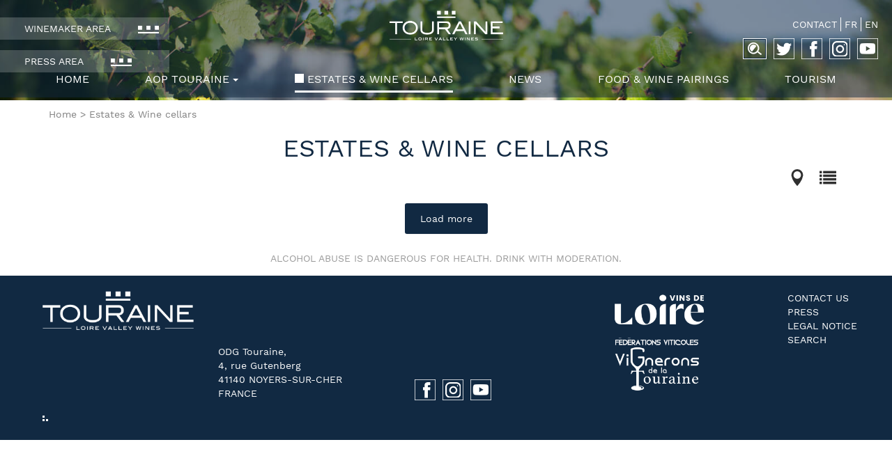

--- FILE ---
content_type: text/html; charset=UTF-8
request_url: https://www.vintouraine.com/en/estates-wine-cellars/
body_size: 39020
content:
<!DOCTYPE html>
<html lang="en-US" class="no-js">
<head><meta charset="UTF-8"><script>if(navigator.userAgent.match(/MSIE|Internet Explorer/i)||navigator.userAgent.match(/Trident\/7\..*?rv:11/i)){var href=document.location.href;if(!href.match(/[?&]nowprocket/)){if(href.indexOf("?")==-1){if(href.indexOf("#")==-1){document.location.href=href+"?nowprocket=1"}else{document.location.href=href.replace("#","?nowprocket=1#")}}else{if(href.indexOf("#")==-1){document.location.href=href+"&nowprocket=1"}else{document.location.href=href.replace("#","&nowprocket=1#")}}}}</script><script>(()=>{class RocketLazyLoadScripts{constructor(){this.v="2.0.4",this.userEvents=["keydown","keyup","mousedown","mouseup","mousemove","mouseover","mouseout","touchmove","touchstart","touchend","touchcancel","wheel","click","dblclick","input"],this.attributeEvents=["onblur","onclick","oncontextmenu","ondblclick","onfocus","onmousedown","onmouseenter","onmouseleave","onmousemove","onmouseout","onmouseover","onmouseup","onmousewheel","onscroll","onsubmit"]}async t(){this.i(),this.o(),/iP(ad|hone)/.test(navigator.userAgent)&&this.h(),this.u(),this.l(this),this.m(),this.k(this),this.p(this),this._(),await Promise.all([this.R(),this.L()]),this.lastBreath=Date.now(),this.S(this),this.P(),this.D(),this.O(),this.M(),await this.C(this.delayedScripts.normal),await this.C(this.delayedScripts.defer),await this.C(this.delayedScripts.async),await this.T(),await this.F(),await this.j(),await this.A(),window.dispatchEvent(new Event("rocket-allScriptsLoaded")),this.everythingLoaded=!0,this.lastTouchEnd&&await new Promise(t=>setTimeout(t,500-Date.now()+this.lastTouchEnd)),this.I(),this.H(),this.U(),this.W()}i(){this.CSPIssue=sessionStorage.getItem("rocketCSPIssue"),document.addEventListener("securitypolicyviolation",t=>{this.CSPIssue||"script-src-elem"!==t.violatedDirective||"data"!==t.blockedURI||(this.CSPIssue=!0,sessionStorage.setItem("rocketCSPIssue",!0))},{isRocket:!0})}o(){window.addEventListener("pageshow",t=>{this.persisted=t.persisted,this.realWindowLoadedFired=!0},{isRocket:!0}),window.addEventListener("pagehide",()=>{this.onFirstUserAction=null},{isRocket:!0})}h(){let t;function e(e){t=e}window.addEventListener("touchstart",e,{isRocket:!0}),window.addEventListener("touchend",function i(o){o.changedTouches[0]&&t.changedTouches[0]&&Math.abs(o.changedTouches[0].pageX-t.changedTouches[0].pageX)<10&&Math.abs(o.changedTouches[0].pageY-t.changedTouches[0].pageY)<10&&o.timeStamp-t.timeStamp<200&&(window.removeEventListener("touchstart",e,{isRocket:!0}),window.removeEventListener("touchend",i,{isRocket:!0}),"INPUT"===o.target.tagName&&"text"===o.target.type||(o.target.dispatchEvent(new TouchEvent("touchend",{target:o.target,bubbles:!0})),o.target.dispatchEvent(new MouseEvent("mouseover",{target:o.target,bubbles:!0})),o.target.dispatchEvent(new PointerEvent("click",{target:o.target,bubbles:!0,cancelable:!0,detail:1,clientX:o.changedTouches[0].clientX,clientY:o.changedTouches[0].clientY})),event.preventDefault()))},{isRocket:!0})}q(t){this.userActionTriggered||("mousemove"!==t.type||this.firstMousemoveIgnored?"keyup"===t.type||"mouseover"===t.type||"mouseout"===t.type||(this.userActionTriggered=!0,this.onFirstUserAction&&this.onFirstUserAction()):this.firstMousemoveIgnored=!0),"click"===t.type&&t.preventDefault(),t.stopPropagation(),t.stopImmediatePropagation(),"touchstart"===this.lastEvent&&"touchend"===t.type&&(this.lastTouchEnd=Date.now()),"click"===t.type&&(this.lastTouchEnd=0),this.lastEvent=t.type,t.composedPath&&t.composedPath()[0].getRootNode()instanceof ShadowRoot&&(t.rocketTarget=t.composedPath()[0]),this.savedUserEvents.push(t)}u(){this.savedUserEvents=[],this.userEventHandler=this.q.bind(this),this.userEvents.forEach(t=>window.addEventListener(t,this.userEventHandler,{passive:!1,isRocket:!0})),document.addEventListener("visibilitychange",this.userEventHandler,{isRocket:!0})}U(){this.userEvents.forEach(t=>window.removeEventListener(t,this.userEventHandler,{passive:!1,isRocket:!0})),document.removeEventListener("visibilitychange",this.userEventHandler,{isRocket:!0}),this.savedUserEvents.forEach(t=>{(t.rocketTarget||t.target).dispatchEvent(new window[t.constructor.name](t.type,t))})}m(){const t="return false",e=Array.from(this.attributeEvents,t=>"data-rocket-"+t),i="["+this.attributeEvents.join("],[")+"]",o="[data-rocket-"+this.attributeEvents.join("],[data-rocket-")+"]",s=(e,i,o)=>{o&&o!==t&&(e.setAttribute("data-rocket-"+i,o),e["rocket"+i]=new Function("event",o),e.setAttribute(i,t))};new MutationObserver(t=>{for(const n of t)"attributes"===n.type&&(n.attributeName.startsWith("data-rocket-")||this.everythingLoaded?n.attributeName.startsWith("data-rocket-")&&this.everythingLoaded&&this.N(n.target,n.attributeName.substring(12)):s(n.target,n.attributeName,n.target.getAttribute(n.attributeName))),"childList"===n.type&&n.addedNodes.forEach(t=>{if(t.nodeType===Node.ELEMENT_NODE)if(this.everythingLoaded)for(const i of[t,...t.querySelectorAll(o)])for(const t of i.getAttributeNames())e.includes(t)&&this.N(i,t.substring(12));else for(const e of[t,...t.querySelectorAll(i)])for(const t of e.getAttributeNames())this.attributeEvents.includes(t)&&s(e,t,e.getAttribute(t))})}).observe(document,{subtree:!0,childList:!0,attributeFilter:[...this.attributeEvents,...e]})}I(){this.attributeEvents.forEach(t=>{document.querySelectorAll("[data-rocket-"+t+"]").forEach(e=>{this.N(e,t)})})}N(t,e){const i=t.getAttribute("data-rocket-"+e);i&&(t.setAttribute(e,i),t.removeAttribute("data-rocket-"+e))}k(t){Object.defineProperty(HTMLElement.prototype,"onclick",{get(){return this.rocketonclick||null},set(e){this.rocketonclick=e,this.setAttribute(t.everythingLoaded?"onclick":"data-rocket-onclick","this.rocketonclick(event)")}})}S(t){function e(e,i){let o=e[i];e[i]=null,Object.defineProperty(e,i,{get:()=>o,set(s){t.everythingLoaded?o=s:e["rocket"+i]=o=s}})}e(document,"onreadystatechange"),e(window,"onload"),e(window,"onpageshow");try{Object.defineProperty(document,"readyState",{get:()=>t.rocketReadyState,set(e){t.rocketReadyState=e},configurable:!0}),document.readyState="loading"}catch(t){console.log("WPRocket DJE readyState conflict, bypassing")}}l(t){this.originalAddEventListener=EventTarget.prototype.addEventListener,this.originalRemoveEventListener=EventTarget.prototype.removeEventListener,this.savedEventListeners=[],EventTarget.prototype.addEventListener=function(e,i,o){o&&o.isRocket||!t.B(e,this)&&!t.userEvents.includes(e)||t.B(e,this)&&!t.userActionTriggered||e.startsWith("rocket-")||t.everythingLoaded?t.originalAddEventListener.call(this,e,i,o):(t.savedEventListeners.push({target:this,remove:!1,type:e,func:i,options:o}),"mouseenter"!==e&&"mouseleave"!==e||t.originalAddEventListener.call(this,e,t.savedUserEvents.push,o))},EventTarget.prototype.removeEventListener=function(e,i,o){o&&o.isRocket||!t.B(e,this)&&!t.userEvents.includes(e)||t.B(e,this)&&!t.userActionTriggered||e.startsWith("rocket-")||t.everythingLoaded?t.originalRemoveEventListener.call(this,e,i,o):t.savedEventListeners.push({target:this,remove:!0,type:e,func:i,options:o})}}J(t,e){this.savedEventListeners=this.savedEventListeners.filter(i=>{let o=i.type,s=i.target||window;return e!==o||t!==s||(this.B(o,s)&&(i.type="rocket-"+o),this.$(i),!1)})}H(){EventTarget.prototype.addEventListener=this.originalAddEventListener,EventTarget.prototype.removeEventListener=this.originalRemoveEventListener,this.savedEventListeners.forEach(t=>this.$(t))}$(t){t.remove?this.originalRemoveEventListener.call(t.target,t.type,t.func,t.options):this.originalAddEventListener.call(t.target,t.type,t.func,t.options)}p(t){let e;function i(e){return t.everythingLoaded?e:e.split(" ").map(t=>"load"===t||t.startsWith("load.")?"rocket-jquery-load":t).join(" ")}function o(o){function s(e){const s=o.fn[e];o.fn[e]=o.fn.init.prototype[e]=function(){return this[0]===window&&t.userActionTriggered&&("string"==typeof arguments[0]||arguments[0]instanceof String?arguments[0]=i(arguments[0]):"object"==typeof arguments[0]&&Object.keys(arguments[0]).forEach(t=>{const e=arguments[0][t];delete arguments[0][t],arguments[0][i(t)]=e})),s.apply(this,arguments),this}}if(o&&o.fn&&!t.allJQueries.includes(o)){const e={DOMContentLoaded:[],"rocket-DOMContentLoaded":[]};for(const t in e)document.addEventListener(t,()=>{e[t].forEach(t=>t())},{isRocket:!0});o.fn.ready=o.fn.init.prototype.ready=function(i){function s(){parseInt(o.fn.jquery)>2?setTimeout(()=>i.bind(document)(o)):i.bind(document)(o)}return"function"==typeof i&&(t.realDomReadyFired?!t.userActionTriggered||t.fauxDomReadyFired?s():e["rocket-DOMContentLoaded"].push(s):e.DOMContentLoaded.push(s)),o([])},s("on"),s("one"),s("off"),t.allJQueries.push(o)}e=o}t.allJQueries=[],o(window.jQuery),Object.defineProperty(window,"jQuery",{get:()=>e,set(t){o(t)}})}P(){const t=new Map;document.write=document.writeln=function(e){const i=document.currentScript,o=document.createRange(),s=i.parentElement;let n=t.get(i);void 0===n&&(n=i.nextSibling,t.set(i,n));const c=document.createDocumentFragment();o.setStart(c,0),c.appendChild(o.createContextualFragment(e)),s.insertBefore(c,n)}}async R(){return new Promise(t=>{this.userActionTriggered?t():this.onFirstUserAction=t})}async L(){return new Promise(t=>{document.addEventListener("DOMContentLoaded",()=>{this.realDomReadyFired=!0,t()},{isRocket:!0})})}async j(){return this.realWindowLoadedFired?Promise.resolve():new Promise(t=>{window.addEventListener("load",t,{isRocket:!0})})}M(){this.pendingScripts=[];this.scriptsMutationObserver=new MutationObserver(t=>{for(const e of t)e.addedNodes.forEach(t=>{"SCRIPT"!==t.tagName||t.noModule||t.isWPRocket||this.pendingScripts.push({script:t,promise:new Promise(e=>{const i=()=>{const i=this.pendingScripts.findIndex(e=>e.script===t);i>=0&&this.pendingScripts.splice(i,1),e()};t.addEventListener("load",i,{isRocket:!0}),t.addEventListener("error",i,{isRocket:!0}),setTimeout(i,1e3)})})})}),this.scriptsMutationObserver.observe(document,{childList:!0,subtree:!0})}async F(){await this.X(),this.pendingScripts.length?(await this.pendingScripts[0].promise,await this.F()):this.scriptsMutationObserver.disconnect()}D(){this.delayedScripts={normal:[],async:[],defer:[]},document.querySelectorAll("script[type$=rocketlazyloadscript]").forEach(t=>{t.hasAttribute("data-rocket-src")?t.hasAttribute("async")&&!1!==t.async?this.delayedScripts.async.push(t):t.hasAttribute("defer")&&!1!==t.defer||"module"===t.getAttribute("data-rocket-type")?this.delayedScripts.defer.push(t):this.delayedScripts.normal.push(t):this.delayedScripts.normal.push(t)})}async _(){await this.L();let t=[];document.querySelectorAll("script[type$=rocketlazyloadscript][data-rocket-src]").forEach(e=>{let i=e.getAttribute("data-rocket-src");if(i&&!i.startsWith("data:")){i.startsWith("//")&&(i=location.protocol+i);try{const o=new URL(i).origin;o!==location.origin&&t.push({src:o,crossOrigin:e.crossOrigin||"module"===e.getAttribute("data-rocket-type")})}catch(t){}}}),t=[...new Map(t.map(t=>[JSON.stringify(t),t])).values()],this.Y(t,"preconnect")}async G(t){if(await this.K(),!0!==t.noModule||!("noModule"in HTMLScriptElement.prototype))return new Promise(e=>{let i;function o(){(i||t).setAttribute("data-rocket-status","executed"),e()}try{if(navigator.userAgent.includes("Firefox/")||""===navigator.vendor||this.CSPIssue)i=document.createElement("script"),[...t.attributes].forEach(t=>{let e=t.nodeName;"type"!==e&&("data-rocket-type"===e&&(e="type"),"data-rocket-src"===e&&(e="src"),i.setAttribute(e,t.nodeValue))}),t.text&&(i.text=t.text),t.nonce&&(i.nonce=t.nonce),i.hasAttribute("src")?(i.addEventListener("load",o,{isRocket:!0}),i.addEventListener("error",()=>{i.setAttribute("data-rocket-status","failed-network"),e()},{isRocket:!0}),setTimeout(()=>{i.isConnected||e()},1)):(i.text=t.text,o()),i.isWPRocket=!0,t.parentNode.replaceChild(i,t);else{const i=t.getAttribute("data-rocket-type"),s=t.getAttribute("data-rocket-src");i?(t.type=i,t.removeAttribute("data-rocket-type")):t.removeAttribute("type"),t.addEventListener("load",o,{isRocket:!0}),t.addEventListener("error",i=>{this.CSPIssue&&i.target.src.startsWith("data:")?(console.log("WPRocket: CSP fallback activated"),t.removeAttribute("src"),this.G(t).then(e)):(t.setAttribute("data-rocket-status","failed-network"),e())},{isRocket:!0}),s?(t.fetchPriority="high",t.removeAttribute("data-rocket-src"),t.src=s):t.src="data:text/javascript;base64,"+window.btoa(unescape(encodeURIComponent(t.text)))}}catch(i){t.setAttribute("data-rocket-status","failed-transform"),e()}});t.setAttribute("data-rocket-status","skipped")}async C(t){const e=t.shift();return e?(e.isConnected&&await this.G(e),this.C(t)):Promise.resolve()}O(){this.Y([...this.delayedScripts.normal,...this.delayedScripts.defer,...this.delayedScripts.async],"preload")}Y(t,e){this.trash=this.trash||[];let i=!0;var o=document.createDocumentFragment();t.forEach(t=>{const s=t.getAttribute&&t.getAttribute("data-rocket-src")||t.src;if(s&&!s.startsWith("data:")){const n=document.createElement("link");n.href=s,n.rel=e,"preconnect"!==e&&(n.as="script",n.fetchPriority=i?"high":"low"),t.getAttribute&&"module"===t.getAttribute("data-rocket-type")&&(n.crossOrigin=!0),t.crossOrigin&&(n.crossOrigin=t.crossOrigin),t.integrity&&(n.integrity=t.integrity),t.nonce&&(n.nonce=t.nonce),o.appendChild(n),this.trash.push(n),i=!1}}),document.head.appendChild(o)}W(){this.trash.forEach(t=>t.remove())}async T(){try{document.readyState="interactive"}catch(t){}this.fauxDomReadyFired=!0;try{await this.K(),this.J(document,"readystatechange"),document.dispatchEvent(new Event("rocket-readystatechange")),await this.K(),document.rocketonreadystatechange&&document.rocketonreadystatechange(),await this.K(),this.J(document,"DOMContentLoaded"),document.dispatchEvent(new Event("rocket-DOMContentLoaded")),await this.K(),this.J(window,"DOMContentLoaded"),window.dispatchEvent(new Event("rocket-DOMContentLoaded"))}catch(t){console.error(t)}}async A(){try{document.readyState="complete"}catch(t){}try{await this.K(),this.J(document,"readystatechange"),document.dispatchEvent(new Event("rocket-readystatechange")),await this.K(),document.rocketonreadystatechange&&document.rocketonreadystatechange(),await this.K(),this.J(window,"load"),window.dispatchEvent(new Event("rocket-load")),await this.K(),window.rocketonload&&window.rocketonload(),await this.K(),this.allJQueries.forEach(t=>t(window).trigger("rocket-jquery-load")),await this.K(),this.J(window,"pageshow");const t=new Event("rocket-pageshow");t.persisted=this.persisted,window.dispatchEvent(t),await this.K(),window.rocketonpageshow&&window.rocketonpageshow({persisted:this.persisted})}catch(t){console.error(t)}}async K(){Date.now()-this.lastBreath>45&&(await this.X(),this.lastBreath=Date.now())}async X(){return document.hidden?new Promise(t=>setTimeout(t)):new Promise(t=>requestAnimationFrame(t))}B(t,e){return e===document&&"readystatechange"===t||(e===document&&"DOMContentLoaded"===t||(e===window&&"DOMContentLoaded"===t||(e===window&&"load"===t||e===window&&"pageshow"===t)))}static run(){(new RocketLazyLoadScripts).t()}}RocketLazyLoadScripts.run()})();</script>
	
    <link rel="apple-touch-icon" sizes="57x57" href="https://www.vintouraine.com/wp-content/themes/aoctouraine/assets/images/favicon/apple-icon-57x57.png">
    <link rel="apple-touch-icon" sizes="60x60" href="https://www.vintouraine.com/wp-content/themes/aoctouraine/assets/images/favicon//apple-icon-60x60.png">
    <link rel="apple-touch-icon" sizes="72x72" href="https://www.vintouraine.com/wp-content/themes/aoctouraine/assets/images/favicon//apple-icon-72x72.png">
    <link rel="apple-touch-icon" sizes="76x76" href="/https://www.vintouraine.com/wp-content/themes/aoctouraine/assets/images/favicon/apple-icon-76x76.png">
    <link rel="apple-touch-icon" sizes="114x114" href="https://www.vintouraine.com/wp-content/themes/aoctouraine/assets/images/favicon//apple-icon-114x114.png">
    <link rel="apple-touch-icon" sizes="120x120" href="https://www.vintouraine.com/wp-content/themes/aoctouraine/assets/images/favicon//apple-icon-120x120.png">
    <link rel="apple-touch-icon" sizes="144x144" href="https://www.vintouraine.com/wp-content/themes/aoctouraine/assets/images/favicon//apple-icon-144x144.png">
    <link rel="apple-touch-icon" sizes="152x152" href="https://www.vintouraine.com/wp-content/themes/aoctouraine/assets/images/favicon//apple-icon-152x152.png">
    <link rel="apple-touch-icon" sizes="180x180" href="https://www.vintouraine.com/wp-content/themes/aoctouraine/assets/images/favicon//apple-icon-180x180.png">
    <link rel="icon" type="image/png" sizes="192x192"  href="/https://www.vintouraine.com/wp-content/themes/aoctouraine/assets/images/favicon/android-icon-192x192.png">
    <link rel="icon" type="image/png" sizes="32x32" href="https://www.vintouraine.com/wp-content/themes/aoctouraine/assets/images/favicon//favicon-32x32.png">
    <link rel="icon" type="image/png" sizes="96x96" href="https://www.vintouraine.com/wp-content/themes/aoctouraine/assets/images/favicon//favicon-96x96.png">
    <link rel="icon" type="image/png" sizes="16x16" href="https://www.vintouraine.com/wp-content/themes/aoctouraine/assets/images/favicon//favicon-16x16.png">
    <link rel="manifest" href="https://www.vintouraine.com/wp-content/themes/aoctouraine/assets/images/favicon//manifest.json">
    <meta name="msapplication-TileColor" content="#ffffff">
    <meta name="msapplication-TileImage" content="https://www.vintouraine.com/wp-content/themes/aoctouraine/assets/images/favicon//ms-icon-144x144.png">
    <meta name="theme-color" content="#ffffff">
	<meta name="viewport" content="width=device-width, initial-scale=1">
	<script type="rocketlazyloadscript">
(function(html){html.className = html.className.replace(/\bno-js\b/,'js')})(document.documentElement);
//# sourceURL=twentysixteen_javascript_detection
</script>
<meta name='robots' content='index, follow, max-image-preview:large, max-snippet:-1, max-video-preview:-1' />
	<style>img:is([sizes="auto" i], [sizes^="auto," i]) { contain-intrinsic-size: 3000px 1500px }</style>
	<link rel="alternate" hreflang="fr" href="https://www.vintouraine.com/domaines-caves/" />
<link rel="alternate" hreflang="en" href="https://www.vintouraine.com/en/estates-wine-cellars/" />

	<!-- This site is optimized with the Yoast SEO plugin v26.7 - https://yoast.com/wordpress/plugins/seo/ -->
	<title>Estates &amp; Wine cellars - AOC Touraine Val de Loire</title>
	<link rel="canonical" href="https://vintouraine.com/en/estates-wine-cellars/" />
	<meta property="og:locale" content="en_US" />
	<meta property="og:type" content="article" />
	<meta property="og:title" content="Estates &amp; Wine cellars - AOC Touraine Val de Loire" />
	<meta property="og:url" content="https://vintouraine.com/en/estates-wine-cellars/" />
	<meta property="og:site_name" content="AOC Touraine Val de Loire" />
	<meta property="article:publisher" content="https://www.facebook.com/aoctouraine/" />
	<meta property="article:modified_time" content="2018-07-04T08:20:21+00:00" />
	<meta name="twitter:card" content="summary_large_image" />
	<meta name="twitter:site" content="@AOCTouraine" />
	<script type="application/ld+json" class="yoast-schema-graph">{"@context":"https://schema.org","@graph":[{"@type":"WebPage","@id":"https://vintouraine.com/en/estates-wine-cellars/","url":"https://vintouraine.com/en/estates-wine-cellars/","name":"Estates & Wine cellars - AOC Touraine Val de Loire","isPartOf":{"@id":"https://vintouraine.com/#website"},"datePublished":"2018-05-14T12:24:37+00:00","dateModified":"2018-07-04T08:20:21+00:00","breadcrumb":{"@id":"https://vintouraine.com/en/estates-wine-cellars/#breadcrumb"},"inLanguage":"en-US","potentialAction":[{"@type":"ReadAction","target":["https://vintouraine.com/en/estates-wine-cellars/"]}]},{"@type":"BreadcrumbList","@id":"https://vintouraine.com/en/estates-wine-cellars/#breadcrumb","itemListElement":[{"@type":"ListItem","position":1,"name":"Home","item":"https://www.vintouraine.com/en/"},{"@type":"ListItem","position":2,"name":"Estates &#038; Wine cellars"}]},{"@type":"WebSite","@id":"https://vintouraine.com/#website","url":"https://vintouraine.com/","name":"AOC Touraine Val de Loire","description":"","publisher":{"@id":"https://vintouraine.com/#organization"},"potentialAction":[{"@type":"SearchAction","target":{"@type":"EntryPoint","urlTemplate":"https://vintouraine.com/?s={search_term_string}"},"query-input":{"@type":"PropertyValueSpecification","valueRequired":true,"valueName":"search_term_string"}}],"inLanguage":"en-US"},{"@type":"Organization","@id":"https://vintouraine.com/#organization","name":"AOC TOURAINE","url":"https://vintouraine.com/","logo":{"@type":"ImageObject","inLanguage":"en-US","@id":"https://vintouraine.com/#/schema/logo/image/","url":"https://www.vintouraine.com/wp-content/uploads/2018/05/logo-aoc-touraine.png","contentUrl":"https://www.vintouraine.com/wp-content/uploads/2018/05/logo-aoc-touraine.png","width":330,"height":85,"caption":"AOC TOURAINE"},"image":{"@id":"https://vintouraine.com/#/schema/logo/image/"},"sameAs":["https://www.facebook.com/aoctouraine/","https://x.com/AOCTouraine"]}]}</script>
	<!-- / Yoast SEO plugin. -->


<link rel='dns-prefetch' href='//maps.googleapis.com' />

<link rel="alternate" type="application/rss+xml" title="AOC Touraine Val de Loire &raquo; Feed" href="https://www.vintouraine.com/en/feed/" />
<link rel="alternate" type="application/rss+xml" title="AOC Touraine Val de Loire &raquo; Comments Feed" href="https://www.vintouraine.com/en/comments/feed/" />
<style id='wp-emoji-styles-inline-css'>

	img.wp-smiley, img.emoji {
		display: inline !important;
		border: none !important;
		box-shadow: none !important;
		height: 1em !important;
		width: 1em !important;
		margin: 0 0.07em !important;
		vertical-align: -0.1em !important;
		background: none !important;
		padding: 0 !important;
	}
</style>
<link rel='stylesheet' id='wp-block-library-css' href='https://www.vintouraine.com/wp-includes/css/dist/block-library/style.min.css?ver=6.8.3' media='all' />
<style id='wp-block-library-theme-inline-css'>
.wp-block-audio :where(figcaption){color:#555;font-size:13px;text-align:center}.is-dark-theme .wp-block-audio :where(figcaption){color:#ffffffa6}.wp-block-audio{margin:0 0 1em}.wp-block-code{border:1px solid #ccc;border-radius:4px;font-family:Menlo,Consolas,monaco,monospace;padding:.8em 1em}.wp-block-embed :where(figcaption){color:#555;font-size:13px;text-align:center}.is-dark-theme .wp-block-embed :where(figcaption){color:#ffffffa6}.wp-block-embed{margin:0 0 1em}.blocks-gallery-caption{color:#555;font-size:13px;text-align:center}.is-dark-theme .blocks-gallery-caption{color:#ffffffa6}:root :where(.wp-block-image figcaption){color:#555;font-size:13px;text-align:center}.is-dark-theme :root :where(.wp-block-image figcaption){color:#ffffffa6}.wp-block-image{margin:0 0 1em}.wp-block-pullquote{border-bottom:4px solid;border-top:4px solid;color:currentColor;margin-bottom:1.75em}.wp-block-pullquote cite,.wp-block-pullquote footer,.wp-block-pullquote__citation{color:currentColor;font-size:.8125em;font-style:normal;text-transform:uppercase}.wp-block-quote{border-left:.25em solid;margin:0 0 1.75em;padding-left:1em}.wp-block-quote cite,.wp-block-quote footer{color:currentColor;font-size:.8125em;font-style:normal;position:relative}.wp-block-quote:where(.has-text-align-right){border-left:none;border-right:.25em solid;padding-left:0;padding-right:1em}.wp-block-quote:where(.has-text-align-center){border:none;padding-left:0}.wp-block-quote.is-large,.wp-block-quote.is-style-large,.wp-block-quote:where(.is-style-plain){border:none}.wp-block-search .wp-block-search__label{font-weight:700}.wp-block-search__button{border:1px solid #ccc;padding:.375em .625em}:where(.wp-block-group.has-background){padding:1.25em 2.375em}.wp-block-separator.has-css-opacity{opacity:.4}.wp-block-separator{border:none;border-bottom:2px solid;margin-left:auto;margin-right:auto}.wp-block-separator.has-alpha-channel-opacity{opacity:1}.wp-block-separator:not(.is-style-wide):not(.is-style-dots){width:100px}.wp-block-separator.has-background:not(.is-style-dots){border-bottom:none;height:1px}.wp-block-separator.has-background:not(.is-style-wide):not(.is-style-dots){height:2px}.wp-block-table{margin:0 0 1em}.wp-block-table td,.wp-block-table th{word-break:normal}.wp-block-table :where(figcaption){color:#555;font-size:13px;text-align:center}.is-dark-theme .wp-block-table :where(figcaption){color:#ffffffa6}.wp-block-video :where(figcaption){color:#555;font-size:13px;text-align:center}.is-dark-theme .wp-block-video :where(figcaption){color:#ffffffa6}.wp-block-video{margin:0 0 1em}:root :where(.wp-block-template-part.has-background){margin-bottom:0;margin-top:0;padding:1.25em 2.375em}
</style>
<style id='classic-theme-styles-inline-css'>
/*! This file is auto-generated */
.wp-block-button__link{color:#fff;background-color:#32373c;border-radius:9999px;box-shadow:none;text-decoration:none;padding:calc(.667em + 2px) calc(1.333em + 2px);font-size:1.125em}.wp-block-file__button{background:#32373c;color:#fff;text-decoration:none}
</style>
<style id='global-styles-inline-css'>
:root{--wp--preset--aspect-ratio--square: 1;--wp--preset--aspect-ratio--4-3: 4/3;--wp--preset--aspect-ratio--3-4: 3/4;--wp--preset--aspect-ratio--3-2: 3/2;--wp--preset--aspect-ratio--2-3: 2/3;--wp--preset--aspect-ratio--16-9: 16/9;--wp--preset--aspect-ratio--9-16: 9/16;--wp--preset--color--black: #000000;--wp--preset--color--cyan-bluish-gray: #abb8c3;--wp--preset--color--white: #fff;--wp--preset--color--pale-pink: #f78da7;--wp--preset--color--vivid-red: #cf2e2e;--wp--preset--color--luminous-vivid-orange: #ff6900;--wp--preset--color--luminous-vivid-amber: #fcb900;--wp--preset--color--light-green-cyan: #7bdcb5;--wp--preset--color--vivid-green-cyan: #00d084;--wp--preset--color--pale-cyan-blue: #8ed1fc;--wp--preset--color--vivid-cyan-blue: #0693e3;--wp--preset--color--vivid-purple: #9b51e0;--wp--preset--color--dark-gray: #1a1a1a;--wp--preset--color--medium-gray: #686868;--wp--preset--color--light-gray: #e5e5e5;--wp--preset--color--blue-gray: #4d545c;--wp--preset--color--bright-blue: #007acc;--wp--preset--color--light-blue: #9adffd;--wp--preset--color--dark-brown: #402b30;--wp--preset--color--medium-brown: #774e24;--wp--preset--color--dark-red: #640c1f;--wp--preset--color--bright-red: #ff675f;--wp--preset--color--yellow: #ffef8e;--wp--preset--gradient--vivid-cyan-blue-to-vivid-purple: linear-gradient(135deg,rgba(6,147,227,1) 0%,rgb(155,81,224) 100%);--wp--preset--gradient--light-green-cyan-to-vivid-green-cyan: linear-gradient(135deg,rgb(122,220,180) 0%,rgb(0,208,130) 100%);--wp--preset--gradient--luminous-vivid-amber-to-luminous-vivid-orange: linear-gradient(135deg,rgba(252,185,0,1) 0%,rgba(255,105,0,1) 100%);--wp--preset--gradient--luminous-vivid-orange-to-vivid-red: linear-gradient(135deg,rgba(255,105,0,1) 0%,rgb(207,46,46) 100%);--wp--preset--gradient--very-light-gray-to-cyan-bluish-gray: linear-gradient(135deg,rgb(238,238,238) 0%,rgb(169,184,195) 100%);--wp--preset--gradient--cool-to-warm-spectrum: linear-gradient(135deg,rgb(74,234,220) 0%,rgb(151,120,209) 20%,rgb(207,42,186) 40%,rgb(238,44,130) 60%,rgb(251,105,98) 80%,rgb(254,248,76) 100%);--wp--preset--gradient--blush-light-purple: linear-gradient(135deg,rgb(255,206,236) 0%,rgb(152,150,240) 100%);--wp--preset--gradient--blush-bordeaux: linear-gradient(135deg,rgb(254,205,165) 0%,rgb(254,45,45) 50%,rgb(107,0,62) 100%);--wp--preset--gradient--luminous-dusk: linear-gradient(135deg,rgb(255,203,112) 0%,rgb(199,81,192) 50%,rgb(65,88,208) 100%);--wp--preset--gradient--pale-ocean: linear-gradient(135deg,rgb(255,245,203) 0%,rgb(182,227,212) 50%,rgb(51,167,181) 100%);--wp--preset--gradient--electric-grass: linear-gradient(135deg,rgb(202,248,128) 0%,rgb(113,206,126) 100%);--wp--preset--gradient--midnight: linear-gradient(135deg,rgb(2,3,129) 0%,rgb(40,116,252) 100%);--wp--preset--font-size--small: 13px;--wp--preset--font-size--medium: 20px;--wp--preset--font-size--large: 36px;--wp--preset--font-size--x-large: 42px;--wp--preset--spacing--20: 0.44rem;--wp--preset--spacing--30: 0.67rem;--wp--preset--spacing--40: 1rem;--wp--preset--spacing--50: 1.5rem;--wp--preset--spacing--60: 2.25rem;--wp--preset--spacing--70: 3.38rem;--wp--preset--spacing--80: 5.06rem;--wp--preset--shadow--natural: 6px 6px 9px rgba(0, 0, 0, 0.2);--wp--preset--shadow--deep: 12px 12px 50px rgba(0, 0, 0, 0.4);--wp--preset--shadow--sharp: 6px 6px 0px rgba(0, 0, 0, 0.2);--wp--preset--shadow--outlined: 6px 6px 0px -3px rgba(255, 255, 255, 1), 6px 6px rgba(0, 0, 0, 1);--wp--preset--shadow--crisp: 6px 6px 0px rgba(0, 0, 0, 1);}:where(.is-layout-flex){gap: 0.5em;}:where(.is-layout-grid){gap: 0.5em;}body .is-layout-flex{display: flex;}.is-layout-flex{flex-wrap: wrap;align-items: center;}.is-layout-flex > :is(*, div){margin: 0;}body .is-layout-grid{display: grid;}.is-layout-grid > :is(*, div){margin: 0;}:where(.wp-block-columns.is-layout-flex){gap: 2em;}:where(.wp-block-columns.is-layout-grid){gap: 2em;}:where(.wp-block-post-template.is-layout-flex){gap: 1.25em;}:where(.wp-block-post-template.is-layout-grid){gap: 1.25em;}.has-black-color{color: var(--wp--preset--color--black) !important;}.has-cyan-bluish-gray-color{color: var(--wp--preset--color--cyan-bluish-gray) !important;}.has-white-color{color: var(--wp--preset--color--white) !important;}.has-pale-pink-color{color: var(--wp--preset--color--pale-pink) !important;}.has-vivid-red-color{color: var(--wp--preset--color--vivid-red) !important;}.has-luminous-vivid-orange-color{color: var(--wp--preset--color--luminous-vivid-orange) !important;}.has-luminous-vivid-amber-color{color: var(--wp--preset--color--luminous-vivid-amber) !important;}.has-light-green-cyan-color{color: var(--wp--preset--color--light-green-cyan) !important;}.has-vivid-green-cyan-color{color: var(--wp--preset--color--vivid-green-cyan) !important;}.has-pale-cyan-blue-color{color: var(--wp--preset--color--pale-cyan-blue) !important;}.has-vivid-cyan-blue-color{color: var(--wp--preset--color--vivid-cyan-blue) !important;}.has-vivid-purple-color{color: var(--wp--preset--color--vivid-purple) !important;}.has-black-background-color{background-color: var(--wp--preset--color--black) !important;}.has-cyan-bluish-gray-background-color{background-color: var(--wp--preset--color--cyan-bluish-gray) !important;}.has-white-background-color{background-color: var(--wp--preset--color--white) !important;}.has-pale-pink-background-color{background-color: var(--wp--preset--color--pale-pink) !important;}.has-vivid-red-background-color{background-color: var(--wp--preset--color--vivid-red) !important;}.has-luminous-vivid-orange-background-color{background-color: var(--wp--preset--color--luminous-vivid-orange) !important;}.has-luminous-vivid-amber-background-color{background-color: var(--wp--preset--color--luminous-vivid-amber) !important;}.has-light-green-cyan-background-color{background-color: var(--wp--preset--color--light-green-cyan) !important;}.has-vivid-green-cyan-background-color{background-color: var(--wp--preset--color--vivid-green-cyan) !important;}.has-pale-cyan-blue-background-color{background-color: var(--wp--preset--color--pale-cyan-blue) !important;}.has-vivid-cyan-blue-background-color{background-color: var(--wp--preset--color--vivid-cyan-blue) !important;}.has-vivid-purple-background-color{background-color: var(--wp--preset--color--vivid-purple) !important;}.has-black-border-color{border-color: var(--wp--preset--color--black) !important;}.has-cyan-bluish-gray-border-color{border-color: var(--wp--preset--color--cyan-bluish-gray) !important;}.has-white-border-color{border-color: var(--wp--preset--color--white) !important;}.has-pale-pink-border-color{border-color: var(--wp--preset--color--pale-pink) !important;}.has-vivid-red-border-color{border-color: var(--wp--preset--color--vivid-red) !important;}.has-luminous-vivid-orange-border-color{border-color: var(--wp--preset--color--luminous-vivid-orange) !important;}.has-luminous-vivid-amber-border-color{border-color: var(--wp--preset--color--luminous-vivid-amber) !important;}.has-light-green-cyan-border-color{border-color: var(--wp--preset--color--light-green-cyan) !important;}.has-vivid-green-cyan-border-color{border-color: var(--wp--preset--color--vivid-green-cyan) !important;}.has-pale-cyan-blue-border-color{border-color: var(--wp--preset--color--pale-cyan-blue) !important;}.has-vivid-cyan-blue-border-color{border-color: var(--wp--preset--color--vivid-cyan-blue) !important;}.has-vivid-purple-border-color{border-color: var(--wp--preset--color--vivid-purple) !important;}.has-vivid-cyan-blue-to-vivid-purple-gradient-background{background: var(--wp--preset--gradient--vivid-cyan-blue-to-vivid-purple) !important;}.has-light-green-cyan-to-vivid-green-cyan-gradient-background{background: var(--wp--preset--gradient--light-green-cyan-to-vivid-green-cyan) !important;}.has-luminous-vivid-amber-to-luminous-vivid-orange-gradient-background{background: var(--wp--preset--gradient--luminous-vivid-amber-to-luminous-vivid-orange) !important;}.has-luminous-vivid-orange-to-vivid-red-gradient-background{background: var(--wp--preset--gradient--luminous-vivid-orange-to-vivid-red) !important;}.has-very-light-gray-to-cyan-bluish-gray-gradient-background{background: var(--wp--preset--gradient--very-light-gray-to-cyan-bluish-gray) !important;}.has-cool-to-warm-spectrum-gradient-background{background: var(--wp--preset--gradient--cool-to-warm-spectrum) !important;}.has-blush-light-purple-gradient-background{background: var(--wp--preset--gradient--blush-light-purple) !important;}.has-blush-bordeaux-gradient-background{background: var(--wp--preset--gradient--blush-bordeaux) !important;}.has-luminous-dusk-gradient-background{background: var(--wp--preset--gradient--luminous-dusk) !important;}.has-pale-ocean-gradient-background{background: var(--wp--preset--gradient--pale-ocean) !important;}.has-electric-grass-gradient-background{background: var(--wp--preset--gradient--electric-grass) !important;}.has-midnight-gradient-background{background: var(--wp--preset--gradient--midnight) !important;}.has-small-font-size{font-size: var(--wp--preset--font-size--small) !important;}.has-medium-font-size{font-size: var(--wp--preset--font-size--medium) !important;}.has-large-font-size{font-size: var(--wp--preset--font-size--large) !important;}.has-x-large-font-size{font-size: var(--wp--preset--font-size--x-large) !important;}
:where(.wp-block-post-template.is-layout-flex){gap: 1.25em;}:where(.wp-block-post-template.is-layout-grid){gap: 1.25em;}
:where(.wp-block-columns.is-layout-flex){gap: 2em;}:where(.wp-block-columns.is-layout-grid){gap: 2em;}
:root :where(.wp-block-pullquote){font-size: 1.5em;line-height: 1.6;}
</style>
<link rel='stylesheet' id='cookie-notice-front-css' href='https://www.vintouraine.com/wp-content/plugins/cookie-notice/css/front.min.css?ver=2.5.11' media='all' />
<link data-minify="1" rel='stylesheet' id='da-frontend-css' href='https://www.vintouraine.com/wp-content/cache/min/1/wp-content/plugins/download-attachments/css/frontend.css?ver=1738335244' media='all' />
<link rel='stylesheet' id='store-styles-css' href='https://www.vintouraine.com/wp-content/plugins/wc-pickup-store/assets/css/stores.min.css?ver=6.8.3' media='all' />
<link data-minify="1" rel='stylesheet' id='woocommerce-layout-css' href='https://www.vintouraine.com/wp-content/cache/min/1/wp-content/plugins/woocommerce/assets/css/woocommerce-layout.css?ver=1738335244' media='all' />
<link data-minify="1" rel='stylesheet' id='woocommerce-smallscreen-css' href='https://www.vintouraine.com/wp-content/cache/min/1/wp-content/plugins/woocommerce/assets/css/woocommerce-smallscreen.css?ver=1738335244' media='only screen and (max-width: 768px)' />
<link data-minify="1" rel='stylesheet' id='woocommerce-general-css' href='https://www.vintouraine.com/wp-content/cache/min/1/wp-content/plugins/woocommerce/assets/css/woocommerce.css?ver=1738335244' media='all' />
<style id='woocommerce-inline-inline-css'>
.woocommerce form .form-row .required { visibility: visible; }
</style>
<link data-minify="1" rel='stylesheet' id='wpml-legacy-horizontal-list-0-css' href='https://www.vintouraine.com/wp-content/cache/min/1/wp-content/plugins/sitepress-multilingual-cms/templates/language-switchers/legacy-list-horizontal/style.css?ver=1738335244' media='all' />
<link data-minify="1" rel='stylesheet' id='wpml-menu-item-0-css' href='https://www.vintouraine.com/wp-content/cache/min/1/wp-content/plugins/sitepress-multilingual-cms/templates/language-switchers/menu-item/style.css?ver=1738335244' media='all' />
<link rel='stylesheet' id='search-filter-plugin-styles-css' href='https://www.vintouraine.com/wp-content/plugins/search-filter-pro/public/assets/css/search-filter.min.css?ver=2.5.13' media='all' />
<link data-minify="1" rel='stylesheet' id='twentysixteen-fonts-css' href='https://www.vintouraine.com/wp-content/cache/min/1/wp-content/themes/twentysixteen/fonts/merriweather-plus-montserrat-plus-inconsolata.css?ver=1738335244' media='all' />
<link data-minify="1" rel='stylesheet' id='genericons-css' href='https://www.vintouraine.com/wp-content/cache/min/1/wp-content/themes/twentysixteen/genericons/genericons.css?ver=1738335244' media='all' />
<link rel='stylesheet' id='twentysixteen-style-css' href='https://www.vintouraine.com/wp-content/themes/aoctouraine/style.css?ver=20251202' media='all' />
<link data-minify="1" rel='stylesheet' id='twentysixteen-block-style-css' href='https://www.vintouraine.com/wp-content/cache/min/1/wp-content/themes/twentysixteen/css/blocks.css?ver=1738335244' media='all' />
<link data-minify="1" rel='stylesheet' id='fitheme-fonts-css' href='https://www.vintouraine.com/wp-content/cache/min/1/wp-content/themes/aoctouraine/assets/css/fonts.css?ver=1738335244' media='all' />
<link rel='stylesheet' id='fitheme-layout-css' href='//www.vintouraine.com/wp-content/themes/aoctouraine/assets/css/fitheme-layout.css?ver=1.0' media='all' />
<link data-minify="1" rel='stylesheet' id='fitheme-general-css' href='https://www.vintouraine.com/wp-content/cache/min/1/wp-content/themes/aoctouraine/assets/css/fitheme.css?ver=1738335249' media='all' />
<link data-minify="1" rel='stylesheet' id='fitheme-smallscreen-css' href='https://www.vintouraine.com/wp-content/cache/min/1/wp-content/themes/aoctouraine/assets/css/fitheme-smallscreen.css?ver=1738335249' media='all' />
<link data-minify="1" rel='stylesheet' id='aoc-sprite-css' href='https://www.vintouraine.com/wp-content/cache/min/1/wp-content/themes/aoctouraine/assets/css/sprite.css?ver=1738335249' media='all' />
<script type="rocketlazyloadscript" id="cookie-notice-front-js-before">
var cnArgs = {"ajaxUrl":"https:\/\/www.vintouraine.com\/wp-admin\/admin-ajax.php","nonce":"dfda285828","hideEffect":"fade","position":"bottom","onScroll":false,"onScrollOffset":100,"onClick":false,"cookieName":"cookie_notice_accepted","cookieTime":2592000,"cookieTimeRejected":2592000,"globalCookie":false,"redirection":false,"cache":true,"revokeCookies":false,"revokeCookiesOpt":"automatic"};
</script>
<script type="rocketlazyloadscript" data-rocket-src="https://www.vintouraine.com/wp-content/plugins/cookie-notice/js/front.min.js?ver=2.5.11" id="cookie-notice-front-js" data-rocket-defer defer></script>
<script type="rocketlazyloadscript" data-rocket-src="https://www.vintouraine.com/wp-includes/js/jquery/jquery.min.js?ver=3.7.1" id="jquery-core-js" data-rocket-defer defer></script>
<script type="rocketlazyloadscript" data-rocket-src="https://www.vintouraine.com/wp-includes/js/jquery/jquery-migrate.min.js?ver=3.4.1" id="jquery-migrate-js" data-rocket-defer defer></script>
<script type="rocketlazyloadscript" data-rocket-src="https://www.vintouraine.com/wp-content/plugins/woocommerce/assets/js/jquery-blockui/jquery.blockUI.min.js?ver=2.7.0-wc.10.4.3" id="wc-jquery-blockui-js" data-wp-strategy="defer" data-rocket-defer defer></script>
<script id="wc-add-to-cart-js-extra">
var wc_add_to_cart_params = {"ajax_url":"\/wp-admin\/admin-ajax.php","wc_ajax_url":"\/en\/?wc-ajax=%%endpoint%%","i18n_view_cart":"View cart","cart_url":"https:\/\/www.vintouraine.com\/panier\/","is_cart":"","cart_redirect_after_add":"no"};
</script>
<script type="rocketlazyloadscript" data-rocket-src="https://www.vintouraine.com/wp-content/plugins/woocommerce/assets/js/frontend/add-to-cart.min.js?ver=10.4.3" id="wc-add-to-cart-js" data-wp-strategy="defer" data-rocket-defer defer></script>
<script type="rocketlazyloadscript" data-rocket-src="https://www.vintouraine.com/wp-content/plugins/woocommerce/assets/js/js-cookie/js.cookie.min.js?ver=2.1.4-wc.10.4.3" id="wc-js-cookie-js" defer data-wp-strategy="defer"></script>
<script id="woocommerce-js-extra">
var woocommerce_params = {"ajax_url":"\/wp-admin\/admin-ajax.php","wc_ajax_url":"\/en\/?wc-ajax=%%endpoint%%","i18n_password_show":"Show password","i18n_password_hide":"Hide password"};
</script>
<script type="rocketlazyloadscript" data-rocket-src="https://www.vintouraine.com/wp-content/plugins/woocommerce/assets/js/frontend/woocommerce.min.js?ver=10.4.3" id="woocommerce-js" defer data-wp-strategy="defer"></script>
<script type="rocketlazyloadscript" data-minify="1" data-rocket-src="https://www.vintouraine.com/wp-content/cache/min/1/wp-content/plugins/js_composer/assets/js/vendors/woocommerce-add-to-cart.js?ver=1738335249" id="vc_woocommerce-add-to-cart-js-js" data-rocket-defer defer></script>
<script id="search-filter-plugin-build-js-extra">
var SF_LDATA = {"ajax_url":"https:\/\/www.vintouraine.com\/wp-admin\/admin-ajax.php","home_url":"https:\/\/www.vintouraine.com\/en\/","extensions":[]};
</script>
<script type="rocketlazyloadscript" data-rocket-src="https://www.vintouraine.com/wp-content/plugins/search-filter-pro/public/assets/js/search-filter-build.min.js?ver=2.5.13" id="search-filter-plugin-build-js" data-rocket-defer defer></script>
<script type="rocketlazyloadscript" data-rocket-src="https://www.vintouraine.com/wp-content/plugins/search-filter-pro/public/assets/js/chosen.jquery.min.js?ver=2.5.13" id="search-filter-plugin-chosen-js" data-rocket-defer defer></script>
<script id="twentysixteen-script-js-extra">
var screenReaderText = {"expand":"expand child menu","collapse":"collapse child menu"};
</script>
<script type="rocketlazyloadscript" data-minify="1" data-rocket-src="https://www.vintouraine.com/wp-content/cache/min/1/wp-content/themes/twentysixteen/js/functions.js?ver=1738335249" id="twentysixteen-script-js" defer data-wp-strategy="defer"></script>
<link rel="https://api.w.org/" href="https://www.vintouraine.com/en/wp-json/" /><link rel="alternate" title="JSON" type="application/json" href="https://www.vintouraine.com/en/wp-json/wp/v2/pages/247/" /><link rel="EditURI" type="application/rsd+xml" title="RSD" href="https://www.vintouraine.com/xmlrpc.php?rsd" />
<meta name="generator" content="WordPress 6.8.3" />
<meta name="generator" content="WooCommerce 10.4.3" />
<meta name="generator" content="Force Interactive 1.0" />
<link rel='shortlink' href='https://www.vintouraine.com/en/?p=247' />
<link rel="alternate" title="oEmbed (JSON)" type="application/json+oembed" href="https://www.vintouraine.com/en/wp-json/oembed/1.0/embed/?url=https%3A%2F%2Fwww.vintouraine.com%2Fen%2Festates-wine-cellars%2F" />
<link rel="alternate" title="oEmbed (XML)" type="text/xml+oembed" href="https://www.vintouraine.com/en/wp-json/oembed/1.0/embed/?url=https%3A%2F%2Fwww.vintouraine.com%2Fen%2Festates-wine-cellars%2F&#038;format=xml" />
<meta name="generator" content="WPML ver:4.4.4 stt:1,4;" />
	<style type="text/css">
		.shipping-pickup-store td .title {
			float: left;
			line-height: 30px;
		}
		.shipping-pickup-store td span.text {
			float: right;
		}
		.shipping-pickup-store td span.description {
			clear: both;
		}
		.shipping-pickup-store td > span:not([class*="select"]) {
			display: block;
			font-size: 14px;
			font-weight: normal;
			line-height: 1.4;
			margin-bottom: 0;
			padding: 6px 0;
			text-align: justify;
		}
		.shipping-pickup-store td #shipping-pickup-store-select {
			width: 100%;
		}
		.wps-store-details iframe {
			width: 100%;
		}
	</style>
		<noscript><style>.woocommerce-product-gallery{ opacity: 1 !important; }</style></noscript>
	<style>.recentcomments a{display:inline !important;padding:0 !important;margin:0 !important;}</style><meta name="generator" content="Powered by WPBakery Page Builder - drag and drop page builder for WordPress."/>
		<style id="wp-custom-css">
			.mb-30 {
	margin-bottom: 30px !important;
}

.alignleft {
    margin-right: 20px;
    margin-bottom: 20px;
}

.alignright {
    margin-left: 20px;
    margin-bottom: 20px;
}		</style>
		<noscript><style> .wpb_animate_when_almost_visible { opacity: 1; }</style></noscript><noscript><style id="rocket-lazyload-nojs-css">.rll-youtube-player, [data-lazy-src]{display:none !important;}</style></noscript><meta name="generator" content="WP Rocket 3.20.2" data-wpr-features="wpr_delay_js wpr_defer_js wpr_minify_js wpr_lazyload_images wpr_minify_css wpr_preload_links wpr_desktop" /></head>

<body class="wp-singular page-template page-template-domaines-caves page-template-domaines-caves-php page page-id-247 wp-embed-responsive wp-theme-twentysixteen wp-child-theme-aoctouraine theme-twentysixteen cookies-not-set woocommerce-no-js group-blog wpb-js-composer js-comp-ver-6.10.0 vc_responsive">

<!-- Google tag (gtag.js) -->
<script type="rocketlazyloadscript" async data-rocket-src="https://www.googletagmanager.com/gtag/js?id=UA-122143662-1"></script>
<script type="rocketlazyloadscript">
  window.dataLayer = window.dataLayer || [];
  function gtag(){dataLayer.push(arguments);}
  gtag('js', new Date());
 
  gtag('config', 'UA-122143662-1');
</script>


<div data-rocket-location-hash="624457387c01535a41f0283c147f0952" id="page">
    <div data-rocket-location-hash="ce5d7a87dec437768ec94b44bcb64da4" class="header header--small">
        <div data-rocket-location-hash="72cccdc4160180ce97fd301546f885e1" class="header__logo-container">
                            <div class="header__title">
                    <a title="AOC Touraine Val de Loire" href="https://www.vintouraine.com/en/" rel="home">
                        <img src="data:image/svg+xml,%3Csvg%20xmlns='http://www.w3.org/2000/svg'%20viewBox='0%200%200%200'%3E%3C/svg%3E" alt="AOC Touraine Val de Loire" data-lazy-src="https://www.vintouraine.com/wp-content/themes/aoctouraine/assets/images/logo_blanc_2020-en.png"><noscript><img src="https://www.vintouraine.com/wp-content/themes/aoctouraine/assets/images/logo_blanc_2020-en.png" alt="AOC Touraine Val de Loire"></noscript>
                    </a>
                </div>
                    </div>
        <div data-rocket-location-hash="6af8d4fd07bdcc1319b2045df283238c" class="header__wg">
            <a class="header__link" href="https://www.vintouraine.com/espace-vignerons/">
                <span class="header__wg-text">
                    Winemaker area                </span>
                <img src="data:image/svg+xml,%3Csvg%20xmlns='http://www.w3.org/2000/svg'%20viewBox='0%200%200%200'%3E%3C/svg%3E" alt="Winegrower area" class="header__wg-img" data-lazy-src="https://www.vintouraine.com/wp-content/themes/aoctouraine/assets/images/vin-blanc.png"><noscript><img src="https://www.vintouraine.com/wp-content/themes/aoctouraine/assets/images/vin-blanc.png" alt="Winegrower area" class="header__wg-img"></noscript>
            </a>
            <a class="header__link link2" href="https://www.vintouraine.com/en/press/">
                <span class="header__wg-text">
                    Press area                </span>
                <img src="data:image/svg+xml,%3Csvg%20xmlns='http://www.w3.org/2000/svg'%20viewBox='0%200%200%200'%3E%3C/svg%3E" alt="Winegrower area" class="header__wg-img" data-lazy-src="https://www.vintouraine.com/wp-content/themes/aoctouraine/assets/images/vin-blanc.png"><noscript><img src="https://www.vintouraine.com/wp-content/themes/aoctouraine/assets/images/vin-blanc.png" alt="Winegrower area" class="header__wg-img"></noscript>
            </a>
        </div>
        <div data-rocket-location-hash="5de6bd4b564afc3484e70668743f0265" class="header__menu-lang">

            <a class="header__menu-text" href="https://www.vintouraine.com/en/contact-us/">
                Contact            </a>

            
                <a class="header__menu-text" href="https://www.vintouraine.com/domaines-caves/">fr</a>

            
                <a class="header__menu-text" href="https://www.vintouraine.com/en/estates-wine-cellars/">en</a>

            
            <button class="hamburger hamburger--elastic js-hamburger" type="button">
              <span class="hamburger-box">
                <span class="hamburger-inner"></span>
              </span>
            </button>

            <span class="spacer"></span>
        </div>

        <div data-rocket-location-hash="caa621af85c61904940ab86f662f0c48" class="header__menu-social">
            <div class="header__item header__social">
                <form role="search" method="get" class="search-form" action="https://www.vintouraine.com/en/">
    <label class="search-form__label">
        <span class="sr-only">Search for:</span>
        <input type="search" class="search-form__field" placeholder="Search &hellip;" value="" name="s" />
    </label>
    <button type="submit" class="search-form__submit">
        <span class="icon-sprite icon-loupe"></span>
    </button>
</form>                <a target="_blank" href="" class="icon-sprite icon-twitter-header"></a>
                <a target="_blank" href="https://www.facebook.com/AOCTouraine/"class="icon-sprite icon-facebook-header"></a>
                <a target="_blank" href="https://www.instagram.com/aoctouraine/"class="icon-sprite icon-instagram-header"></a>
                <a target="_blank" href="https://www.youtube.com/channel/UCyYFmevlm1hsUzKbQxTswng" class="icon-sprite icon-youtube-header"></a>
            </div>
        </div>

        <div data-rocket-location-hash="91c4598365483f048b2493e00e61b674" class="header__menu">
            <div class="menu-main-menu-container"><ul id="menu-main-menu" class="menu"><li id="menu-item-192" class="menu-item menu-item-type-post_type menu-item-object-page menu-item-home menu-item-192"><span class="menu-caret"><a href="https://www.vintouraine.com/en/">Home</a></span></li>
<li id="menu-item-195" class="menu-item menu-item-type-post_type menu-item-object-page menu-item-has-children menu-item-195"><span class="menu-caret"><a href="https://www.vintouraine.com/en/aoc-touraine/">AOP Touraine</a></span>
<ul class="sub-menu">
	<li id="menu-item-221" class="menu-item menu-item-type-post_type menu-item-object-page menu-item-221"><span class="menu-caret"><a href="https://www.vintouraine.com/en/aoc-touraine/history-geography-and-terroir/">History, geography and terroir</a></span></li>
	<li id="menu-item-196" class="menu-item menu-item-type-post_type menu-item-object-page menu-item-196"><span class="menu-caret"><a href="https://www.vintouraine.com/en/aoc-touraine/grape-4-colors/">Grape varieties and colors</a></span></li>
	<li id="menu-item-209" class="menu-item menu-item-type-post_type menu-item-object-page menu-item-209"><span class="menu-caret"><a href="https://www.vintouraine.com/en/aoc-touraine/denominations/">Denominations</a></span></li>
	<li id="menu-item-4110" class="menu-item menu-item-type-post_type menu-item-object-page menu-item-4110"><span class="menu-caret"><a href="https://www.vintouraine.com/en/aoc-touraine/vins-ambassadeurs-2020/">2020 ambassador wines</a></span></li>
</ul>
</li>
<li id="menu-item-1513" class="menu-item menu-item-type-post_type menu-item-object-page current-menu-item page_item page-item-247 current_page_item menu-item-1513"><span class="menu-caret"><a href="https://www.vintouraine.com/en/estates-wine-cellars/" aria-current="page">Estates &#038; Wine Cellars</a></span></li>
<li id="menu-item-3013" class="menu-item menu-item-type-post_type menu-item-object-page menu-item-3013"><span class="menu-caret"><a href="https://www.vintouraine.com/en/news/">News</a></span></li>
<li id="menu-item-259" class="menu-item menu-item-type-post_type menu-item-object-page menu-item-259"><span class="menu-caret"><a href="https://www.vintouraine.com/en/wine-and-food-pairings/">Food &#038; Wine pairings</a></span></li>
<li id="menu-item-258" class="menu-item menu-item-type-post_type menu-item-object-page menu-item-258"><span class="menu-caret"><a href="https://www.vintouraine.com/en/tourism/">Tourism</a></span></li>
</ul></div>        </div>
    </div>

    
        
    
            <div data-rocket-location-hash="c9459802c9556000fbe792e512dd7206" class="slider">
            <div data-rocket-location-hash="447b3231285198111a0a6ad7078ce5b8" class="slider__container">
                <div data-bg="http://www.vintouraine.com/wp-content/uploads/2018/05/Merieau-2.jpg" class="slider__image slider__image--small rocket-lazyload" style=""></div>
            </div>
        </div>
       


<div data-rocket-location-hash="ffccde29d9a32c358ba9aadaf8cd212a" id="primary" class="dc container">
    <main data-rocket-location-hash="a2c599cf68db1a6fbefcd22d5fd798e8" id="main" class="site-main" role="main">

        <div class="breadcrumbs">
            <span><span><a href="https://www.vintouraine.com/en/">Home</a></span> &gt; <span class="breadcrumb_last" aria-current="page">Estates &#038; Wine cellars</span></span>        </div>

        <header class="entry-header">
            <h1 class="entry-title text-center">Estates &#038; Wine cellars</h1>        </header>

        <div class="dc__accordion">
        	<div class="dc__icon-container">

                <div class="infobulle" data-title="Map">
                    <span class="dc__icon icon-sprite icon-map-pin"  link-to-hide=".dc__list" link-to-show="#map"></span>
                </div>
                <div class="infobulle" data-title="List">
                    <span class="dc__icon icon-sprite icon-listing-option" link-to-show=".dc__list" link-to-hide="#map"></span>
                </div>

        	</div>
        </div>

        <div class="dc__list">
        	<div id="ajax-load-more" class="ajax-load-more-wrap default"  data-alm-id="" data-canonical-url="https://www.vintouraine.com/en/estates-wine-cellars/" data-slug="estates-wine-cellars" data-post-id="247"  data-localized="ajax_load_more_vars" data-alm-object="ajax_load_more">
<style type="text/css">.alm-btn-wrap{display:block;margin:0 0 25px;padding:10px 0 0;position:relative;text-align:center}.alm-btn-wrap .alm-load-more-btn{appearance:none;background:#ed7070;border:none;border-radius:3px;box-shadow:0 1px 1px rgba(0,0,0,.05);color:#fff;cursor:pointer;display:inline-block;font-size:14px;font-weight:500;height:44px;line-height:1;margin:0;padding:0 22px;position:relative;text-align:center;text-decoration:none;transition:all .1s ease;user-select:none;width:auto}.alm-btn-wrap .alm-load-more-btn:focus,.alm-btn-wrap .alm-load-more-btn:hover{background:#cb5151;color:#fff;text-decoration:none}.alm-btn-wrap .alm-load-more-btn:active{background:#ed7070;box-shadow:inset 0 1px 2px rgba(0,0,0,.1),0 0 0 2px rgba(0,0,0,.05);text-decoration:none;transition:none}.alm-btn-wrap .alm-load-more-btn:before{background-color:rgba(0,0,0,0);background-image:url("data:image/svg+xml;charset=utf-8,%3Csvg xmlns='http://www.w3.org/2000/svg' xml:space='preserve' viewBox='0 0 2400 2400'%3E%3Cg fill='none' stroke='%237f8287' stroke-linecap='round' stroke-width='200'%3E%3Cpath d='M1200 600V100'/%3E%3Cpath d='M1200 2300v-500' opacity='.5'/%3E%3Cpath d='m900 680.4-250-433' opacity='.917'/%3E%3Cpath d='m1750 2152.6-250-433' opacity='.417'/%3E%3Cpath d='m680.4 900-433-250' opacity='.833'/%3E%3Cpath d='m2152.6 1750-433-250' opacity='.333'/%3E%3Cpath d='M600 1200H100' opacity='.75'/%3E%3Cpath d='M2300 1200h-500' opacity='.25'/%3E%3Cpath d='m680.4 1500-433 250' opacity='.667'/%3E%3Cpath d='m2152.6 650-433 250' opacity='.167'/%3E%3Cpath d='m900 1719.6-250 433' opacity='.583'/%3E%3Cpath d='m1750 247.4-250 433' opacity='.083'/%3E%3CanimateTransform attributeName='transform' attributeType='XML' begin='0s' calcMode='discrete' dur='0.83333s' keyTimes='0;0.08333;0.16667;0.25;0.33333;0.41667;0.5;0.58333;0.66667;0.75;0.83333;0.91667' repeatCount='indefinite' type='rotate' values='0 1199 1199;30 1199 1199;60 1199 1199;90 1199 1199;120 1199 1199;150 1199 1199;180 1199 1199;210 1199 1199;240 1199 1199;270 1199 1199;300 1199 1199;330 1199 1199'/%3E%3C/g%3E%3C/svg%3E");background-position:50%;background-repeat:no-repeat;background-size:24px 24px;border-radius:0;content:"";display:block;height:100%;left:0;opacity:0;overflow:hidden;position:absolute;top:0;transition:all .1s ease;visibility:hidden;width:100%;z-index:1}.alm-btn-wrap .alm-load-more-btn.loading{background-color:rgba(0,0,0,0)!important;border-color:rgba(0,0,0,0)!important;box-shadow:none!important;color:rgba(0,0,0,0)!important;cursor:wait;outline:none!important;text-decoration:none}.alm-btn-wrap .alm-load-more-btn.loading:before{opacity:1;visibility:visible}.alm-btn-wrap .alm-load-more-btn.done,.alm-btn-wrap .alm-load-more-btn:disabled{background-color:#ed7070;box-shadow:none!important;opacity:.15;outline:none!important;pointer-events:none}.alm-btn-wrap .alm-load-more-btn.done:before,.alm-btn-wrap .alm-load-more-btn:before,.alm-btn-wrap .alm-load-more-btn:disabled:before{opacity:0;visibility:hidden}.alm-btn-wrap .alm-load-more-btn.done{cursor:default}.alm-btn-wrap .alm-load-more-btn:after{display:none!important}.alm-btn-wrap .alm-elementor-link{display:block;font-size:13px;margin:0 0 15px}@media screen and (min-width:768px){.alm-btn-wrap .alm-elementor-link{left:0;margin:0;position:absolute;top:50%;transform:translateY(-50%)}}.ajax-load-more-wrap.blue .alm-load-more-btn{background-color:#0284c7}.ajax-load-more-wrap.blue .alm-load-more-btn.loading,.ajax-load-more-wrap.blue .alm-load-more-btn:focus,.ajax-load-more-wrap.blue .alm-load-more-btn:hover{background:#0369a1;color:#fff;text-decoration:none}.ajax-load-more-wrap.blue .alm-load-more-btn:active{background-color:#0284c7}.ajax-load-more-wrap.green .alm-load-more-btn{background-color:#059669}.ajax-load-more-wrap.green .alm-load-more-btn.loading,.ajax-load-more-wrap.green .alm-load-more-btn:focus,.ajax-load-more-wrap.green .alm-load-more-btn:hover{background:#047857;color:#fff;text-decoration:none}.ajax-load-more-wrap.green .alm-load-more-btn:active{background-color:#059669}.ajax-load-more-wrap.purple .alm-load-more-btn{background-color:#7e46e5}.ajax-load-more-wrap.purple .alm-load-more-btn.loading,.ajax-load-more-wrap.purple .alm-load-more-btn:focus,.ajax-load-more-wrap.purple .alm-load-more-btn:hover{background:#6e3dc8;color:#fff;text-decoration:none}.ajax-load-more-wrap.purple .alm-load-more-btn:active{background-color:#7e46e5}.ajax-load-more-wrap.grey .alm-load-more-btn{background-color:#7c8087}.ajax-load-more-wrap.grey .alm-load-more-btn.loading,.ajax-load-more-wrap.grey .alm-load-more-btn:focus,.ajax-load-more-wrap.grey .alm-load-more-btn:hover{background:#65686d;color:#fff;text-decoration:none}.ajax-load-more-wrap.grey .alm-load-more-btn:active{background-color:#7c8087}.ajax-load-more-wrap.dark .alm-load-more-btn{background-color:#3f3f46}.ajax-load-more-wrap.dark .alm-load-more-btn.loading,.ajax-load-more-wrap.dark .alm-load-more-btn:focus,.ajax-load-more-wrap.dark .alm-load-more-btn:hover{background:#18181b;color:#fff;text-decoration:none}.ajax-load-more-wrap.dark .alm-load-more-btn:active{background-color:#3f3f46}.ajax-load-more-wrap.is-outline .alm-load-more-btn.loading,.ajax-load-more-wrap.light-grey .alm-load-more-btn.loading,.ajax-load-more-wrap.white .alm-load-more-btn.loading,.ajax-load-more-wrap.white-inverse .alm-load-more-btn.loading{background-color:rgba(0,0,0,0)!important;border-color:rgba(0,0,0,0)!important;box-shadow:none!important;color:rgba(0,0,0,0)!important}.ajax-load-more-wrap.is-outline .alm-load-more-btn{background-color:#fff;border:1px solid hsla(0,78%,68%,.75);color:#ed7070}.ajax-load-more-wrap.is-outline .alm-load-more-btn.done,.ajax-load-more-wrap.is-outline .alm-load-more-btn:focus,.ajax-load-more-wrap.is-outline .alm-load-more-btn:hover{background-color:hsla(0,78%,68%,.05);border-color:#cb5151;color:#cb5151}.ajax-load-more-wrap.is-outline .alm-load-more-btn:active{background-color:hsla(0,78%,68%,.025);border-color:#ed7070}.ajax-load-more-wrap.white .alm-load-more-btn{background-color:#fff;border:1px solid #d6d9dd;color:#59595c}.ajax-load-more-wrap.white .alm-load-more-btn.done,.ajax-load-more-wrap.white .alm-load-more-btn:focus,.ajax-load-more-wrap.white .alm-load-more-btn:hover{background-color:#fff;border-color:#afb3b9;color:#303032}.ajax-load-more-wrap.white .alm-load-more-btn:active{background-color:#f9fafb;border-color:hsla(216,7%,71%,.65)}.ajax-load-more-wrap.light-grey .alm-load-more-btn{background-color:#f3f4f6;border:1px solid hsla(218,4%,51%,.25);color:#3f3f46}.ajax-load-more-wrap.light-grey .alm-load-more-btn.done,.ajax-load-more-wrap.light-grey .alm-load-more-btn:focus,.ajax-load-more-wrap.light-grey .alm-load-more-btn:hover{background-color:#f9fafb;border-color:hsla(218,4%,51%,.5);color:#18181b}.ajax-load-more-wrap.light-grey .alm-load-more-btn:active{border-color:hsla(218,4%,51%,.25)}.ajax-load-more-wrap.white-inverse .alm-load-more-btn{background-color:hsla(0,0%,100%,.3);border:none;box-shadow:none;color:#fff}.ajax-load-more-wrap.white-inverse .alm-load-more-btn:before{background-image:url("data:image/svg+xml;charset=utf-8,%3Csvg xmlns='http://www.w3.org/2000/svg' xml:space='preserve' viewBox='0 0 2400 2400'%3E%3Cg fill='none' stroke='%23f3f4f6' stroke-linecap='round' stroke-width='200'%3E%3Cpath d='M1200 600V100'/%3E%3Cpath d='M1200 2300v-500' opacity='.5'/%3E%3Cpath d='m900 680.4-250-433' opacity='.917'/%3E%3Cpath d='m1750 2152.6-250-433' opacity='.417'/%3E%3Cpath d='m680.4 900-433-250' opacity='.833'/%3E%3Cpath d='m2152.6 1750-433-250' opacity='.333'/%3E%3Cpath d='M600 1200H100' opacity='.75'/%3E%3Cpath d='M2300 1200h-500' opacity='.25'/%3E%3Cpath d='m680.4 1500-433 250' opacity='.667'/%3E%3Cpath d='m2152.6 650-433 250' opacity='.167'/%3E%3Cpath d='m900 1719.6-250 433' opacity='.583'/%3E%3Cpath d='m1750 247.4-250 433' opacity='.083'/%3E%3CanimateTransform attributeName='transform' attributeType='XML' begin='0s' calcMode='discrete' dur='0.83333s' keyTimes='0;0.08333;0.16667;0.25;0.33333;0.41667;0.5;0.58333;0.66667;0.75;0.83333;0.91667' repeatCount='indefinite' type='rotate' values='0 1199 1199;30 1199 1199;60 1199 1199;90 1199 1199;120 1199 1199;150 1199 1199;180 1199 1199;210 1199 1199;240 1199 1199;270 1199 1199;300 1199 1199;330 1199 1199'/%3E%3C/g%3E%3C/svg%3E")}.ajax-load-more-wrap.white-inverse .alm-load-more-btn.done,.ajax-load-more-wrap.white-inverse .alm-load-more-btn:focus,.ajax-load-more-wrap.white-inverse .alm-load-more-btn:hover{background-color:hsla(0,0%,100%,.925);color:#3f3f46}.ajax-load-more-wrap.white-inverse .alm-load-more-btn:active{background-color:hsla(0,0%,100%,.85);box-shadow:inset 0 1px 2px rgba(0,0,0,.1)}.ajax-load-more-wrap.infinite>.alm-btn-wrap .alm-load-more-btn{background:none!important;border:none!important;box-shadow:none!important;cursor:default!important;opacity:0;outline:none!important;overflow:hidden;padding:0;text-indent:-9999px;width:100%}.ajax-load-more-wrap.infinite>.alm-btn-wrap .alm-load-more-btn:before{background-size:28px 28px}.ajax-load-more-wrap.infinite>.alm-btn-wrap .alm-load-more-btn:active,.ajax-load-more-wrap.infinite>.alm-btn-wrap .alm-load-more-btn:focus{outline:none}.ajax-load-more-wrap.infinite>.alm-btn-wrap .alm-load-more-btn.done{opacity:0}.ajax-load-more-wrap.infinite>.alm-btn-wrap .alm-load-more-btn.loading{opacity:1;padding:0}.ajax-load-more-wrap.infinite.classic>.alm-btn-wrap .alm-load-more-btn:before{background-image:url("data:image/svg+xml;charset=utf-8,%3Csvg xmlns='http://www.w3.org/2000/svg' xml:space='preserve' viewBox='0 0 2400 2400'%3E%3Cg fill='none' stroke='%237f8287' stroke-linecap='round' stroke-width='200'%3E%3Cpath d='M1200 600V100'/%3E%3Cpath d='M1200 2300v-500' opacity='.5'/%3E%3Cpath d='m900 680.4-250-433' opacity='.917'/%3E%3Cpath d='m1750 2152.6-250-433' opacity='.417'/%3E%3Cpath d='m680.4 900-433-250' opacity='.833'/%3E%3Cpath d='m2152.6 1750-433-250' opacity='.333'/%3E%3Cpath d='M600 1200H100' opacity='.75'/%3E%3Cpath d='M2300 1200h-500' opacity='.25'/%3E%3Cpath d='m680.4 1500-433 250' opacity='.667'/%3E%3Cpath d='m2152.6 650-433 250' opacity='.167'/%3E%3Cpath d='m900 1719.6-250 433' opacity='.583'/%3E%3Cpath d='m1750 247.4-250 433' opacity='.083'/%3E%3CanimateTransform attributeName='transform' attributeType='XML' begin='0s' calcMode='discrete' dur='0.83333s' keyTimes='0;0.08333;0.16667;0.25;0.33333;0.41667;0.5;0.58333;0.66667;0.75;0.83333;0.91667' repeatCount='indefinite' type='rotate' values='0 1199 1199;30 1199 1199;60 1199 1199;90 1199 1199;120 1199 1199;150 1199 1199;180 1199 1199;210 1199 1199;240 1199 1199;270 1199 1199;300 1199 1199;330 1199 1199'/%3E%3C/g%3E%3C/svg%3E")}.ajax-load-more-wrap.infinite.circle-spinner>.alm-btn-wrap .alm-load-more-btn:before{background-image:url("data:image/svg+xml;charset=utf-8,%3Csvg xmlns='http://www.w3.org/2000/svg' fill='%237f8287' viewBox='0 0 24 24'%3E%3Cpath d='M12 1a11 11 0 1 0 11 11A11 11 0 0 0 12 1m0 19a8 8 0 1 1 8-8 8 8 0 0 1-8 8' opacity='.25'/%3E%3Cpath d='M10.14 1.16a11 11 0 0 0-9 8.92A1.59 1.59 0 0 0 2.46 12a1.52 1.52 0 0 0 1.65-1.3 8 8 0 0 1 6.66-6.61A1.42 1.42 0 0 0 12 2.69a1.57 1.57 0 0 0-1.86-1.53'%3E%3CanimateTransform attributeName='transform' dur='0.75s' repeatCount='indefinite' type='rotate' values='0 12 12;360 12 12'/%3E%3C/path%3E%3C/svg%3E")}.ajax-load-more-wrap.infinite.fading-circles>.alm-btn-wrap .alm-load-more-btn:before,.ajax-load-more-wrap.infinite.fading-squares>.alm-btn-wrap .alm-load-more-btn:before,.ajax-load-more-wrap.infinite.ripples>.alm-btn-wrap .alm-load-more-btn:before{background-size:38px 38px}.ajax-load-more-wrap.infinite.fading-circles>.alm-btn-wrap .alm-load-more-btn:before{background-image:url("data:image/svg+xml;charset=utf-8,%3Csvg xmlns='http://www.w3.org/2000/svg' viewBox='0 0 200 200'%3E%3Ccircle cx='40' cy='100' r='15' fill='%237f8287' stroke='%237f8287' stroke-width='5'%3E%3Canimate attributeName='opacity' begin='-.4' calcMode='spline' dur='1.5' keySplines='.5 0 .5 1;.5 0 .5 1' repeatCount='indefinite' values='1;0;1;'/%3E%3C/circle%3E%3Ccircle cx='100' cy='100' r='15' fill='%237f8287' stroke='%237f8287' stroke-width='5'%3E%3Canimate attributeName='opacity' begin='-.2' calcMode='spline' dur='1.5' keySplines='.5 0 .5 1;.5 0 .5 1' repeatCount='indefinite' values='1;0;1;'/%3E%3C/circle%3E%3Ccircle cx='160' cy='100' r='15' fill='%237f8287' stroke='%237f8287' stroke-width='5'%3E%3Canimate attributeName='opacity' begin='0' calcMode='spline' dur='1.5' keySplines='.5 0 .5 1;.5 0 .5 1' repeatCount='indefinite' values='1;0;1;'/%3E%3C/circle%3E%3C/svg%3E")}.ajax-load-more-wrap.infinite.fading-squares>.alm-btn-wrap .alm-load-more-btn:before{background-image:url("data:image/svg+xml;charset=utf-8,%3Csvg xmlns='http://www.w3.org/2000/svg' viewBox='0 0 200 200'%3E%3Cpath fill='%237f8287' stroke='%237f8287' stroke-width='10' d='M25 85h30v30H25z'%3E%3Canimate attributeName='opacity' begin='-.4' calcMode='spline' dur='1.5' keySplines='.5 0 .5 1;.5 0 .5 1' repeatCount='indefinite' values='1;0.25;1;'/%3E%3C/path%3E%3Cpath fill='%237f8287' stroke='%237f8287' stroke-width='10' d='M85 85h30v30H85z'%3E%3Canimate attributeName='opacity' begin='-.2' calcMode='spline' dur='1.5' keySplines='.5 0 .5 1;.5 0 .5 1' repeatCount='indefinite' values='1;0.25;1;'/%3E%3C/path%3E%3Cpath fill='%237f8287' stroke='%237f8287' stroke-width='10' d='M145 85h30v30h-30z'%3E%3Canimate attributeName='opacity' begin='0' calcMode='spline' dur='1.5' keySplines='.5 0 .5 1;.5 0 .5 1' repeatCount='indefinite' values='1;0.25;1;'/%3E%3C/path%3E%3C/svg%3E")}.ajax-load-more-wrap.infinite.ripples>.alm-btn-wrap .alm-load-more-btn:before{background-image:url("data:image/svg+xml;charset=utf-8,%3Csvg xmlns='http://www.w3.org/2000/svg' viewBox='0 0 200 200'%3E%3Ccircle cx='100' cy='100' r='0' fill='none' stroke='%237f8287' stroke-width='.5'%3E%3Canimate attributeName='r' calcMode='spline' dur='1' keySplines='0 .2 .5 1' keyTimes='0;1' repeatCount='indefinite' values='1;80'/%3E%3Canimate attributeName='stroke-width' calcMode='spline' dur='1' keySplines='0 .2 .5 1' keyTimes='0;1' repeatCount='indefinite' values='0;25'/%3E%3Canimate attributeName='stroke-opacity' calcMode='spline' dur='1' keySplines='0 .2 .5 1' keyTimes='0;1' repeatCount='indefinite' values='1;0'/%3E%3C/circle%3E%3C/svg%3E")}.ajax-load-more-wrap.alm-horizontal .alm-btn-wrap{align-items:center;display:flex;margin:0;padding:0}.ajax-load-more-wrap.alm-horizontal .alm-btn-wrap button{margin:0}.ajax-load-more-wrap.alm-horizontal .alm-btn-wrap button.done{display:none}.alm-btn-wrap--prev{clear:both;display:flex;justify-content:center;margin:0;padding:0;width:100%}.alm-btn-wrap--prev:after{clear:both;content:"";display:table;height:0}.alm-btn-wrap--prev a.alm-load-more-btn--prev{align-items:center;display:inline-flex;font-size:14px;font-weight:500;line-height:1;margin:0 0 10px;min-height:20px;padding:5px;position:relative;text-decoration:none;transition:none}.alm-btn-wrap--prev a.alm-load-more-btn--prev:focus,.alm-btn-wrap--prev a.alm-load-more-btn--prev:hover{text-decoration:underline}.alm-btn-wrap--prev a.alm-load-more-btn--prev:before{background:url("data:image/svg+xml;charset=utf-8,%3Csvg xmlns='http://www.w3.org/2000/svg' xml:space='preserve' viewBox='0 0 2400 2400'%3E%3Cg fill='none' stroke='%237f8287' stroke-linecap='round' stroke-width='200'%3E%3Cpath d='M1200 600V100'/%3E%3Cpath d='M1200 2300v-500' opacity='.5'/%3E%3Cpath d='m900 680.4-250-433' opacity='.917'/%3E%3Cpath d='m1750 2152.6-250-433' opacity='.417'/%3E%3Cpath d='m680.4 900-433-250' opacity='.833'/%3E%3Cpath d='m2152.6 1750-433-250' opacity='.333'/%3E%3Cpath d='M600 1200H100' opacity='.75'/%3E%3Cpath d='M2300 1200h-500' opacity='.25'/%3E%3Cpath d='m680.4 1500-433 250' opacity='.667'/%3E%3Cpath d='m2152.6 650-433 250' opacity='.167'/%3E%3Cpath d='m900 1719.6-250 433' opacity='.583'/%3E%3Cpath d='m1750 247.4-250 433' opacity='.083'/%3E%3CanimateTransform attributeName='transform' attributeType='XML' begin='0s' calcMode='discrete' dur='0.83333s' keyTimes='0;0.08333;0.16667;0.25;0.33333;0.41667;0.5;0.58333;0.66667;0.75;0.83333;0.91667' repeatCount='indefinite' type='rotate' values='0 1199 1199;30 1199 1199;60 1199 1199;90 1199 1199;120 1199 1199;150 1199 1199;180 1199 1199;210 1199 1199;240 1199 1199;270 1199 1199;300 1199 1199;330 1199 1199'/%3E%3C/g%3E%3C/svg%3E") no-repeat 0/20px 20px;content:"";display:block;height:20px;left:50%;opacity:0;position:absolute;top:50%;transform:translate(-50%,-50%);transition:all 75ms ease;visibility:hidden;width:20px;z-index:1}.alm-btn-wrap--prev a.alm-load-more-btn--prev.loading,.alm-btn-wrap--prev a.alm-load-more-btn--prev.loading:focus{color:rgba(0,0,0,0)!important;cursor:wait;text-decoration:none}.alm-btn-wrap--prev a.alm-load-more-btn--prev.loading:before,.alm-btn-wrap--prev a.alm-load-more-btn--prev.loading:focus:before{opacity:1;visibility:visible}.alm-btn-wrap--prev a.alm-load-more-btn--prev.circle-spinner.loading:before{background-image:url("data:image/svg+xml;charset=utf-8,%3Csvg xmlns='http://www.w3.org/2000/svg' fill='%237f8287' viewBox='0 0 24 24'%3E%3Cpath d='M12 1a11 11 0 1 0 11 11A11 11 0 0 0 12 1m0 19a8 8 0 1 1 8-8 8 8 0 0 1-8 8' opacity='.25'/%3E%3Cpath d='M10.14 1.16a11 11 0 0 0-9 8.92A1.59 1.59 0 0 0 2.46 12a1.52 1.52 0 0 0 1.65-1.3 8 8 0 0 1 6.66-6.61A1.42 1.42 0 0 0 12 2.69a1.57 1.57 0 0 0-1.86-1.53'%3E%3CanimateTransform attributeName='transform' dur='0.75s' repeatCount='indefinite' type='rotate' values='0 12 12;360 12 12'/%3E%3C/path%3E%3C/svg%3E")}.alm-btn-wrap--prev a.alm-load-more-btn--prev.fading-circles.loading:before,.alm-btn-wrap--prev a.alm-load-more-btn--prev.fading-squares.loading:before{background-image:url("data:image/svg+xml;charset=utf-8,%3Csvg xmlns='http://www.w3.org/2000/svg' viewBox='0 0 200 200'%3E%3Ccircle cx='40' cy='100' r='15' fill='%237f8287' stroke='%237f8287' stroke-width='5'%3E%3Canimate attributeName='opacity' begin='-.4' calcMode='spline' dur='1.5' keySplines='.5 0 .5 1;.5 0 .5 1' repeatCount='indefinite' values='1;0;1;'/%3E%3C/circle%3E%3Ccircle cx='100' cy='100' r='15' fill='%237f8287' stroke='%237f8287' stroke-width='5'%3E%3Canimate attributeName='opacity' begin='-.2' calcMode='spline' dur='1.5' keySplines='.5 0 .5 1;.5 0 .5 1' repeatCount='indefinite' values='1;0;1;'/%3E%3C/circle%3E%3Ccircle cx='160' cy='100' r='15' fill='%237f8287' stroke='%237f8287' stroke-width='5'%3E%3Canimate attributeName='opacity' begin='0' calcMode='spline' dur='1.5' keySplines='.5 0 .5 1;.5 0 .5 1' repeatCount='indefinite' values='1;0;1;'/%3E%3C/circle%3E%3C/svg%3E")}.alm-btn-wrap--prev a.alm-load-more-btn--prev.ripples.loading:before{background-image:url("data:image/svg+xml;charset=utf-8,%3Csvg xmlns='http://www.w3.org/2000/svg' viewBox='0 0 200 200'%3E%3Ccircle cx='100' cy='100' r='0' fill='none' stroke='%237f8287' stroke-width='.5'%3E%3Canimate attributeName='r' calcMode='spline' dur='1' keySplines='0 .2 .5 1' keyTimes='0;1' repeatCount='indefinite' values='1;80'/%3E%3Canimate attributeName='stroke-width' calcMode='spline' dur='1' keySplines='0 .2 .5 1' keyTimes='0;1' repeatCount='indefinite' values='0;25'/%3E%3Canimate attributeName='stroke-opacity' calcMode='spline' dur='1' keySplines='0 .2 .5 1' keyTimes='0;1' repeatCount='indefinite' values='1;0'/%3E%3C/circle%3E%3C/svg%3E")}.alm-btn-wrap--prev a.alm-load-more-btn--prev button:not([disabled]),.alm-btn-wrap--prev a.alm-load-more-btn--prev:not(.disabled){cursor:pointer}.alm-btn-wrap--prev a.alm-load-more-btn--prev.done{display:none}.alm-listing,.alm-paging-content{outline:none}.alm-listing:after,.alm-paging-content:after{clear:both;content:"";display:table;height:0}.alm-listing{margin:0;padding:0}.alm-listing .alm-paging-content>li,.alm-listing>li{position:relative}.alm-listing .alm-paging-content>li.alm-item,.alm-listing>li.alm-item{background:none;list-style:none;margin:0 0 30px;padding:0 0 0 80px;position:relative}@media screen and (min-width:480px){.alm-listing .alm-paging-content>li.alm-item,.alm-listing>li.alm-item{padding:0 0 0 100px}}@media screen and (min-width:768px){.alm-listing .alm-paging-content>li.alm-item,.alm-listing>li.alm-item{padding:0 0 0 135px}}@media screen and (min-width:1024px){.alm-listing .alm-paging-content>li.alm-item,.alm-listing>li.alm-item{padding:0 0 0 160px}}.alm-listing .alm-paging-content>li.alm-item h3,.alm-listing>li.alm-item h3{margin:0}.alm-listing .alm-paging-content>li.alm-item p,.alm-listing>li.alm-item p{margin:10px 0 0}.alm-listing .alm-paging-content>li.alm-item p.entry-meta,.alm-listing>li.alm-item p.entry-meta{opacity:.75}.alm-listing .alm-paging-content>li.alm-item img,.alm-listing>li.alm-item img{border-radius:2px;left:0;max-width:65px;position:absolute;top:0}@media screen and (min-width:480px){.alm-listing .alm-paging-content>li.alm-item img,.alm-listing>li.alm-item img{max-width:85px}}@media screen and (min-width:768px){.alm-listing .alm-paging-content>li.alm-item img,.alm-listing>li.alm-item img{max-width:115px}}@media screen and (min-width:1024px){.alm-listing .alm-paging-content>li.alm-item img,.alm-listing>li.alm-item img{max-width:140px}}.alm-listing .alm-paging-content>li.no-img,.alm-listing>li.no-img{padding:0}.alm-listing.products li.product{padding-left:inherit}.alm-listing.products li.product img{border-radius:inherit;position:static}.alm-listing.stylefree .alm-paging-content>li,.alm-listing.stylefree>li{margin:inherit;padding:inherit}.alm-listing.stylefree .alm-paging-content>li img,.alm-listing.stylefree>li img{border-radius:inherit;margin:inherit;padding:inherit;position:static}.alm-listing.rtl .alm-paging-content>li{padding:0 170px 0 0;text-align:right}.alm-listing.rtl .alm-paging-content>li img{left:auto;right:0}.alm-listing.rtl.products li.product{padding-right:inherit}.alm-masonry{clear:both;display:block;overflow:hidden}.alm-placeholder{display:none;opacity:0;transition:opacity .2s ease}.ajax-load-more-wrap.alm-horizontal{display:flex;flex-wrap:nowrap;width:100%}.ajax-load-more-wrap.alm-horizontal .alm-listing{display:flex;flex-direction:row;flex-wrap:nowrap}.ajax-load-more-wrap.alm-horizontal .alm-listing>li.alm-item{background-color:#fff;border:1px solid #efefef;border-radius:4px;height:auto;margin:0 2px;padding:20px 20px 30px;text-align:center;width:300px}.ajax-load-more-wrap.alm-horizontal .alm-listing>li.alm-item img{border-radius:4px;box-shadow:0 2px 10px rgba(0,0,0,.075);margin:0 auto 15px;max-width:125px;position:static}.ajax-load-more-wrap.alm-horizontal .alm-listing:after{display:none}.alm-toc{display:flex;gap:5px;padding:10px 0;width:auto}.alm-toc button{background:#f3f4f6;border:1px solid hsla(218,4%,51%,.25);border-radius:3px;box-shadow:none;color:#3f3f46;cursor:pointer;font-size:14px;font-weight:500;height:auto;line-height:1;margin:0;outline:none;padding:8px 10px;transition:all .15s ease}.alm-toc button:focus,.alm-toc button:hover{border-color:hsla(218,4%,51%,.5);box-shadow:0 1px 3px rgba(0,0,0,.075);color:#3f3f46;text-decoration:none}.alm-toc button:focus{box-shadow:inset 0 1px 2px rgba(0,0,0,.05)}</style>
<div aria-live="polite" aria-atomic="true" class="alm-listing alm-ajax dc__xhr" data-container-type="div" data-loading-style="default" data-repeater="default" data-post-type="domaine, cave" data-order="ASC" data-orderby="title" data-offset="0" data-posts-per-page="20" data-lang="en" data-scroll-container="#main" data-button-label="Load more" data-prev-button-label="Load Previous"></div><div class="alm-btn-wrap" data-rel="ajax-load-more"><button class="alm-load-more-btn " type="button">Load more</button></div></div>        </div>

        <div id="map" class="dc__map dc__map--hidden"></div>
    </main>
</div>

<script type="rocketlazyloadscript" data-rocket-type="text/javascript">
	var markers = [{"addresses":["132 chemin des loges de vignes"],"zipcode":"41700","city":"CHEMERY","phone":"02.54.71.83.58","website":"http://www.raphaelmidoir.com","mail":"contact@raphaelmidoir.com","title":"DOMAINE RAPHAEL MIDOIR","lat":"47.365301","lng":"1.475786"},{"addresses":["73 rue de la Luce"],"zipcode":"41700","city":"CHEMERY","phone":"02.54.71.83.74","website":null,"mail":"bietteghislain@orange.fr","title":"GHISLAIN BIETTE","lat":"47.3676","lng":"1.49717"},{"addresses":["14 route de la Gittoni\u00e8re"],"zipcode":"41700","city":"CHOUSSY","phone":"02.54.71.32.43","website":null,"mail":"thierry.gosseaume@orange.fr","title":"DOMAINE DE LA CHAPELLE","lat":"47.377235","lng":"1.346057"},{"addresses":["6 chemin des Etangs"],"zipcode":"41700","city":"CHOUSSY","phone":"02.54.71.55.02","website":"http://www.lionelgosseaume.fr","mail":"info@lionelgosseaume.fr","title":"LIONEL GOSSEAUME","lat":"47.37672","lng":"1.3496"},{"addresses":["Cornilly"],"zipcode":"41700","city":"CONTRES","phone":"02.54.79.57.49","website":null,"mail":"boucherpostic@orange.fr","title":"BOUCHER POSTIC","lat":"47.41247","lng":"1.36071"},{"addresses":["525 route de Th\u00e9s\u00e9e"],"zipcode":"41700","city":"COUDDES","phone":"02.54.71.32.85","website":"http://vignobledubreuil.fr","mail":"contact@vignobledubreuil.fr","title":"VIGNOBLE DUBREUIL","lat":"47.363121032715","lng":"1.4018770456314"},{"addresses":["5 rue du Vivier"],"zipcode":"41700","city":"OISLY","phone":"02.54.79.75.20","website":"http://www.confrerie-oisly-thesee.fr","mail":"oisly@uapl.fr","title":"CONFRERIE DES VIGNERONS DE OISLY ET THESEE","lat":"47.38925","lng":"1.3779"},{"addresses":["60 route de Contres"],"zipcode":"41700","city":"OISLY","phone":"02.54.58.87.03","website":"http://www.divinloire.com","mail":"divinloire@gmail.com","title":"DIVIN LOIRE","lat":"47.39178","lng":"1.39412"},{"addresses":["10 route de Marc\u00e9"],"zipcode":"41700","city":"OISLY","phone":"02.54.79.54.04","website":"http://domaine-de-marce.com","mail":"godet.viticulteur@orange.fr","title":"DOMAINE DE MARCE","lat":"47.39451","lng":"1.35535"},{"addresses":["1 Les Corbilli\u00e8res"],"zipcode":"41700","city":"OISLY","phone":"02.54.79.52.75","website":"http://www.domainedescorbillieres.com","mail":"dominique.barbou@wanadoo.fr","title":"DOMAINE DES CORBILLIERES","lat":"47.40272","lng":"1.36426"},{"addresses":["60 route de Monthou"],"zipcode":"41700","city":"OISLY","phone":"02.54.79.52.65","website":"https://www.domaine-penet.com","mail":"domaine.jean-marie.penet@wanadoo.fr","title":"DOMAINE JEAN-MARIE PENET","lat":"47.38397","lng":"1.3623"},{"addresses":["7 route de Marc\u00e9"],"zipcode":"41700","city":"OISLY","phone":"02.54.79.54.57","website":"http://www.domaineoctavie.com","mail":"domaineoctavie@domaineoctavie.com","title":"DOMAINE OCTAVIE","lat":"47.3944895","lng":"1.3542879"},{"addresses":["9 rue des Ormeaux"],"zipcode":"41700","city":"OISLY","phone":"02.54.79.52.87","website":"http://www.domaineprebaron.com","mail":"jean-luc.mardon@wanadoo.fr","title":"DOMAINE PRE BARON","lat":"47.39206","lng":"1.3725"},{"addresses":["1 chemin de la Grande Brosse"],"zipcode":"41700","city":"SASSAY","phone":"02.54.79.50.69","website":null,"mail":"fabrice.barbeillon@wanadoo.fr","title":"DOMAINE FABRICE BARBEILLON","lat":"47.40043","lng":"1.47422"},{"addresses":["41-43 route de la Vall\u00e9e"],"zipcode":"41400","city":"ANG\u00c9","phone":"02.54.32.05.34","website":null,"mail":"rabotier@wanadoo.fr","title":"DOMAINE DE LA RABOTIERE","lat":"47.33279","lng":"1.22361"},{"addresses":["26 route du Pernas"],"zipcode":"41400","city":"ANG\u00c9","phone":"02.54.32.26.60","website":null,"mail":"dionpatrick@orange.fr","title":"DOMAINE DION","lat":"47.3167","lng":"1.24521"},{"addresses":["15 route du Pernas"],"zipcode":"41400","city":"ANG\u00c9","phone":"02.54.32.05.63","website":null,"mail":"jean-mary.duvoux@orange.fr","title":"DOMAINE DUVOUX LEFEBVRE","lat":"47.31559","lng":"1.2451"},{"addresses":["11 route du Ch\u00e2teau"],"zipcode":"41400","city":"ANG\u00c9","phone":"02.54.32.86.46","website":"http://closroussely.fr","mail":"contact@closroussely.fr","title":"CLOS ROUSSELY","lat":"47.32996","lng":"1.24303"},{"addresses":["5 route du Pernas"],"zipcode":"41400","city":"ANG\u00c9","phone":"06 01 48 46 42","website":"http://domainelebihan.free.fr","mail":"le.bihan.romain01@gmail.com","title":"DOMAINE LE BIHAN","lat":"47.31744","lng":"1.24734"},{"addresses":["La Chenolli\u00e8re"],"zipcode":"41400","city":"ANG\u00c9","phone":"02.54.32.42.35","website":null,"mail":"pascal.picmard@orange.fr","title":"DOMAINE PICMARD","lat":"47.31778","lng":"1.2512"},{"addresses":["2 route de la Chenolli\u00e8re"],"zipcode":"41400","city":"ANG\u00c9","phone":"02.54.32.67.76","website":null,"mail":"eric.bak@orange.fr","title":"ERIC BAK","lat":"47.31756","lng":"1.24834"},{"addresses":["63 route des Vall\u00e9es"],"zipcode":"41400","city":"BOURRE","phone":"02.54.32.07.58","website":"http://www.lestabourelles-leveret.com/fr/","mail":"contact.tabourelles@gmail.com","title":"DOMAINE DES TABOURELLES","lat":"47.35139","lng":"1.2332"},{"addresses":["7 route de la Haute Cl\u00e9mencerie"],"zipcode":"41400","city":"FAVEROLLES SUR CHER","phone":"02.54.32.49.38","website":"http://www.domaine-haute-clemencerie.com","mail":"patrickmahoudeau@aol.com","title":"DOMAINE DE LA HAUTE CLEMENCERIE","lat":"47.327890930231","lng":"1.1656724380973"},{"addresses":["36 route de la Cl\u00e9mencerie"],"zipcode":"41400","city":"FAVEROLLES SUR CHER","phone":"02.54.32.69.53","website":null,"mail":"franck.rio41@orange.fr","title":"DOMAINE FRANCK RIO","lat":"47.32568","lng":"1.16842"},{"addresses":["2 chemin du coteau"],"zipcode":"41400","city":"FAVEROLLES SUR CHER","phone":"02.54.32.79.25","website":null,"mail":"mikaelbouges@gmail.com","title":"MIKAEL BOUGES","lat":"47.32179","lng":"1.18848"},{"addresses":["18 route des Vaublins"],"zipcode":"41400","city":"MONTHOU SUR CHER","phone":"02.54.32.21.51","website":"https://www.domainedeniau.com","mail":"domainedeniau@orange.fr","title":"DOMAINE DENIAU","lat":"47.3464","lng":"1.24671"},{"addresses":["19 rue des El\u00e9phants"],"zipcode":"41400","city":"MONTHOU SUR CHER","phone":"06 73 33 31 85","website":"www.domainedeselephants.fr","mail":"contact@domainedeselephants.fr","title":"DOMAINE DES ELEPHANTS","lat":"47.3450318","lng":"1.2589523"},{"addresses":["7 Les Petits Bois Berniers"],"zipcode":"41400","city":"MONTHOU SUR CHER","phone":"02.54.71.41.54","website":null,"mail":"domainedesloges@orange.fr","title":"DOMAINE DESLOGES","lat":"47.35514","lng":"1.26987"},{"addresses":["96 route des Caves"],"zipcode":"41400","city":"MONTHOU SUR CHER","phone":"02.54.71.89.19","website":null,"mail":"domainelapiffaudiere@gmail.com","title":"DOMAINE LA PIFFAUDIERE","lat":"47.33896","lng":"1.28054"},{"addresses":["15 Route des Vignes"],"zipcode":"41400","city":"MONTHOU SUR CHER","phone":"02.54.71.48.68","website":"http://domaine-sauvete.com","mail":"info@domaine-sauvete.com","title":"DOMAINE SAUVETE","lat":"47.34168","lng":"1.29539"},{"addresses":["4 route des Bois Bernier"],"zipcode":"41400","city":"MONTHOU SUR CHER","phone":"06 99 42 72 16","website":null,"mail":"contact@vignoble-dinocheau.fr","title":"VIGNOBLE DINOCHEAU","lat":"47.3431922","lng":"1.2620442"},{"addresses":["4 rue des Bois"],"zipcode":"41400","city":"MONTRICHARD","phone":"02.54.32.61.47","website":null,"mail":"gaillardgilles@orange.fr","title":"DOMAINE GILLES GAILLARD","lat":"47.34626","lng":"1.17842"},{"addresses":["69 rue de Vierzon"],"zipcode":"41400","city":"MONTRICHARD","phone":"02.54.32.14.23","website":"http://www.merieau.com/fr/accueil/","mail":"info@merieau.com","title":"DOMAINE MERIEAU","lat":"47.34443","lng":"1.19459"},{"addresses":["3 rue Franche"],"zipcode":"41400","city":"PONTLEVOY","phone":"02.54.32.51.07","website":"http://www.domainedesroy.com","mail":"domaine-des-roy@wanadoo.fr","title":"DOMAINE DES ROY","lat":"47.3904239","lng":"1.2580738"},{"addresses":["61 route des Couldraies"],"zipcode":"41400","city":"ST GEORGES SUR CHER","phone":"0032 497 53 19 55 / 0032 498 26 25 46","website":"http://www.couldraies.com","mail":"info@couldraies.com","title":"CHATEAU DES COULDRAIES","lat":"47.315631","lng":"1.099513"},{"addresses":["37 rue de la Libert\u00e9"],"zipcode":"41400","city":"ST GEORGES SUR CHER","phone":"02.54.71.53.08","website":"http://www.domaine-de-la-chaise-41.com","mail":"domainedelachaise@orange.fr","title":"DOMAINE DE LA CHAISE","lat":"47.31141","lng":"1.12132"},{"addresses":["10 Les Bruy\u00e8res"],"zipcode":"41400","city":"ST GEORGES SUR CHER","phone":"02 54 75 81 60","website":"https://www.champs-gonneau.com","mail":"champsgonneau.boutin@orange.fr","title":"DOMAINE DES CHAMPS GONNEAU","lat":"47.2853549","lng":"1.1591149"},{"addresses":["86 Les Raimbaudi\u00e8res"],"zipcode":"41400","city":"ST GEORGES SUR CHER","phone":"06.85.02.23.04","website":null,"mail":"mancoisaurelie@yahoo.fr","title":"DOMAINE DESROCHES-MANCOIS","lat":"47.32537","lng":"1.14662"},{"addresses":["5 route des Couldraies"],"zipcode":"41400","city":"ST GEORGES SUR CHER","phone":"06 87 32 95 94","website":null,"mail":"vincelacour@wanadoo.fr","title":"DOMAINE VINCENT LACOUR","lat":"47.32313","lng":"1.11081"},{"addresses":["1 La Chauverie"],"zipcode":"41400","city":"ST GEORGES SUR CHER","phone":"02.54.75.94.73","website":"http://www.lespierresdaurele.com","mail":"pierre@lespierresdaurele.com","title":"LES PIERRES D&#8217;AURELE","lat":"47.30759","lng":"1.15055"},{"addresses":["9 chemin des Nou\u00e9s Mozelles"],"zipcode":"41400","city":"ST GEORGES SUR CHER","phone":"02.54.32.34.12","website":"http://www.vins-thierrypillault.fr/","mail":"thierry.pillault@orange.fr","title":"THIERRY PILLAULT","lat":"47.3209841","lng":"1.1513507"},{"addresses":["21 rue des Vignes"],"zipcode":"41400","city":"ST GEORGES SUR CHER","phone":"02.54.71.36.14","website":"https://paris-simoneau.com/fr/accueil/","mail":"contact@paris-simoneau.com","title":"VIGNOBLE PARIS-SIMONEAU","lat":"47.31086","lng":"1.12593"},{"addresses":["8 route de l'Ormeau"],"zipcode":"41400","city":"ST JULIEN DE CHEDON","phone":"02.54.32.73.74","website":"https://www.domaineduvieilorme.fr","mail":"inphini@domaineduvieilorme.fr","title":"DOMAINE DU VIEIL ORME","lat":"47.32654","lng":"1.20293"},{"addresses":["Le Rin du Bois"],"zipcode":"41230","city":"SOINGS EN SOLOGNE","phone":"02.54.98.71.87","website":"https://www.jousselinetfils.com","mail":"jousselin@jousselinetfils.com","title":"DOMAINE DU RIN DU BOIS","lat":"47.40404","lng":"1.49026"},{"addresses":["La Charmoise"],"zipcode":"41230","city":"SOINGS EN SOLOGNE","phone":"02.54.98.70.73","website":"http://www.henry-marionnet.com","mail":"henry@henry-marionnet.com","title":"DOMAINE HENRY MARIONNET","lat":"47.40158","lng":"1.49717"},{"addresses":["Le Grand Orme"],"zipcode":"41230","city":"SOINGS EN SOLOGNE","phone":"02.54.98.71.84","website":null,"mail":"laurent.le-sourne@orange.fr","title":"LAURENT LE SOURNE","lat":"47.40285","lng":"1.54931"},{"addresses":["La Morandi\u00e8re"],"zipcode":"41150","city":"MESLAND","phone":"02.54.70.24.72","website":"http://www.grandes-esperances.fr","mail":"domainedesgrandesesperances@gmail.com","title":"DOMAINE DES GRANDES ESPERANCES","lat":"47.50947189","lng":"1.12289608"},{"addresses":["41 route de Mesland"],"zipcode":"41150","city":"MONTEAUX","phone":"02.54.70.23.75","website":null,"mail":"pironneau.f@wanadoo.fr","title":"DOMAINE DE LA BESNERIE","lat":"47.49351","lng":"1.11543"},{"addresses":["60 route de Meuves","Onzain"],"zipcode":"41150","city":"VEUZAIN SUR LOIRE","phone":"02.54.20.88.91","website":"https://www.domaine-de-rabelais.fr","mail":"contact@domainederabelais.fr","title":"DOMAINE DE RABELAIS","lat":"47.492962","lng":"1.148927"},{"addresses":["10 rue de l'Egalit\u00e9"],"zipcode":"41150","city":"ONZAIN","phone":"02.54.20.72.91","website":"http://www.loire-touraine-mesland-vaucorneilles.fr","mail":"les.vaucorneilles@wanadoo.fr","title":"LES VAUCORNEILLES","lat":"47.49899","lng":"1.17094"},{"addresses":["9 Le Meunet"],"zipcode":"41150","city":"RILLY SUR LOIRE","phone":"02.54.20.98.44","website":"http://www.domainedespierrettes.fr","mail":"contact@domainedespierrettes.fr","title":"DOMAINE DES PIERRETTES","lat":"47.469478","lng":"1.152225"},{"addresses":["77 rue de Meuves"],"zipcode":"41150","city":"VEUZAIN","phone":"02.54.20.72.87","website":"https://domaine-des-terres-noires.business.site","mail":"gaec.terres.noires@orange.fr","title":"DOMAINE DES TERRES NOIRES","lat":"47.492006","lng":"1.146168"},{"addresses":["Route d\u2019Asni\u00e8res"],"zipcode":"41150","city":"VEUZAIN","phone":"02.54.20.81.86","website":"https://souciouphilippedomaineduparadis.site-solocal.com","mail":"philippe.souciou@orange.fr","title":"DOMAINE DU PARADIS","lat":"47.48630524","lng":"1.11418855"},{"addresses":["6 rue du Coteau"],"zipcode":"41140","city":"NOYERS SUR CHER","phone":"02.54.71.42.73","website":"http://domainebellevue.fr","mail":"domainebellevue@terre-net.fr","title":"DOMAINE BELLEVUE","lat":"47.26745","lng":"1.44075"},{"addresses":["25 rue du Grand Mont"],"zipcode":"41140","city":"NOYERS SUR CHER","phone":"02.54.75.29.83","website":null,"mail":"earl.colin@orange.fr","title":"DOMAINE COLIN","lat":"47.27432","lng":"1.43146"},{"addresses":["18 rue du Grand Mont"],"zipcode":"41140","city":"NOYERS SUR CHER","phone":"02.54.75.13.94","website":"https://domaine-chezelles-vins-touraine.com","mail":"domaine-chezelles@orange.fr","title":"DOMAINE DES CHEZELLES","lat":"47.27413","lng":"1.43044"},{"addresses":["6 rue du Tonneau","Le Grand Mont"],"zipcode":"41140","city":"NOYERS SUR CHER","phone":"02.54.71.51.40","website":null,"mail":"earl.bouton@orange.fr","title":"DOMAINE FABRICE BOUTON","lat":"47.27338","lng":"1.43091"},{"addresses":["56 rue de la Gigoti\u00e8re"],"zipcode":"41140","city":"NOYERS SUR CHER","phone":"02.54.71.34.37","website":"http://www.domaine-gouny.com","mail":"domainegouny@wanadoo.fr","title":"DOMAINE GOUNY","lat":"47.27508","lng":"1.38837"},{"addresses":["10 rue du Tonneau"],"zipcode":"41140","city":"NOYERS SUR CHER","phone":"02.54.71.52.06","website":null,"mail":"domaineleveque41@orange.fr","title":"DOMAINE LEVEQUE","lat":"47.27266","lng":"1.4309"},{"addresses":["20 rue des Martini\u00e8res"],"zipcode":"41140","city":"NOYERS SUR CHER","phone":"02.54.32.47.23","website":"http://www.domainemichaud.com","mail":"thierry@domainemichaud.com","title":"DOMAINE MICHAUD","lat":"47.26612","lng":"1.44148"},{"addresses":["15 rue des Vignes","Les Martini\u00e8res"],"zipcode":"41140","city":"NOYERS SUR CHER","phone":"02 54 71 09 95","website":"http://www.pascalgibault.com","mail":"danielle-de-lansee@wanadoo.fr","title":"DOMAINE PASCAL GIBAULT","lat":"47.26752","lng":"1.44296"},{"addresses":["25 route de Vaurioux"],"zipcode":"41140","city":"ST ROMAIN SUR CHER","phone":"02.54.71.55.21","website":null,"mail":"alexandre.benoist@sfr.fr","title":"DOMAINE ALEXANDRE BENOIST","lat":"47.31299","lng":"1.35509"},{"addresses":["3 rue Principale"],"zipcode":"41140","city":"ST ROMAIN SUR CHER","phone":"02.54.71.70.62","website":null,"mail":"maurice.cordier099@orange.fr","title":"DOMAINE ANNIE CORDIER","lat":"47.32053","lng":"1.39935"},{"addresses":["57 route de Morlu"],"zipcode":"41140","city":"ST ROMAIN SUR CHER","phone":"02.54.71.72.28","website":null,"mail":"morina.claude@orange.fr","title":"DOMAINE CLAUDE MORINA","lat":"47.33417","lng":"1.38594"},{"addresses":["3 chemin de la Blini\u00e8re"],"zipcode":"41140","city":"ST ROMAIN SUR CHER","phone":"02.54.71.48.60","website":"http://www.domainedelabliniere.fr","mail":"gaellecharbonnier@wanadoo.fr","title":"DOMAINE DE LA BLINIERE","lat":"47.32069","lng":"1.35164"},{"addresses":["1 Chemin de la For\u00eat"],"zipcode":"41140","city":"ST ROMAIN SUR CHER","phone":"02.54.71.72.79","website":"http://www.domainedelarenne.fr","mail":"contact@domainedelarenne.fr","title":"DOMAINE DE LA RENNE","lat":"47.320869445801","lng":"1.3998299837112"},{"addresses":["15 route du Petit Village"],"zipcode":"41140","city":"ST ROMAIN SUR CHER","phone":"02.54.71.73.74","website":"https://www.domainedubienvivre.fr","mail":"domainedubienvivre@free.fr","title":"DOMAINE DU BIEN VIVRE","lat":"47.323344","lng":"1.368275"},{"addresses":["82 rue Principale"],"zipcode":"41140","city":"ST ROMAIN SUR CHER","phone":"02.54.71.71.22","website":"http://domaineduchapitre.com","mail":"ledomaineduchapitre@wanadoo.fr","title":"DOMAINE DU CHAPITRE","lat":"47.31344","lng":"1.3992"},{"addresses":["48 route de Blois"],"zipcode":"41140","city":"ST ROMAIN SUR CHER","phone":"02.54.71.72.58","website":null,"mail":"jean-francois.priou@orange.fr","title":"DOMAINE PRIOU","lat":"47.33462","lng":"1.40141"},{"addresses":["50 rue Principale"],"zipcode":"41140","city":"ST ROMAIN SUR CHER","phone":"02.54.71.70.74","website":"http://www.cave-vcr.fr","mail":"lmdt@cave-vcr.fr","title":"LES VIGNERONS DES COTEAUX ROMANAIS","lat":"47.31735","lng":"1.40011"},{"addresses":["95 rue de St Romain"],"zipcode":"41140","city":"THESEE","phone":"02.54.71.58.67","website":"https://www.domainebaron.com/","mail":"vignoblebaron@aol.com","title":"DOMAINE BARON","lat":"47.3132915","lng":"1.3391624"},{"addresses":["35 rue des Charmoises"],"zipcode":"41140","city":"THESEE","phone":"09 72 99 74 48","website":null,"mail":"domainect41@gmail.com","title":"DOMAINE COURTAULT-TARDIEUX","lat":"47.32519","lng":"1.32668"},{"addresses":["37 rue des Haies"],"zipcode":"41140","city":"THESEE","phone":"02.54.71.45.30","website":null,"mail":"earl.trotignon.alain@wanadoo.fr","title":"DOMAINE GUY &amp; ALAIN TROTIGNON","lat":"47.32264","lng":"1.32365"},{"addresses":["15 rue du Haut Perron"],"zipcode":"41140","city":"THESEE","phone":"02.54.71.48.01","website":"https://www.guyallion.com","mail":"contact@guyallion.com","title":"DOMAINE GUY ALLION","lat":"47.3253834","lng":"1.31146"},{"addresses":["19 rue de la Bougonneti\u00e8re"],"zipcode":"41140","city":"THESEE","phone":"02.54.71.00.17","website":"https://www.domainericard.fr/","mail":"domaine.ricard@wanadoo.fr","title":"DOMAINE RICARD","lat":"47.3153495","lng":"1.3377064"},{"addresses":["62 rue des Charmoises"],"zipcode":"41140","city":"THESEE","phone":"02.54.71.52.69","website":"http://www.domaine-villemaine.com","mail":"jean-marc.villemaine@wanadoo.fr","title":"DOMAINE VILLEMAINE","lat":"47.32499","lng":"1.32599"},{"addresses":["5 impasse des Varennes"],"zipcode":"41140","city":"THESEE","phone":"09.81.30.37.51","website":"http://lechaidesvarennes.free.fr/","mail":"lechaidesvarennes@wanadoo.fr","title":"LE CHAI DES VARENNES","lat":"47.3207103","lng":"1.3152919"},{"addresses":["31 Impasse des Mardelles"],"zipcode":"41130","city":"CHATILLON SUR CHER","phone":"06.13.04.88.74","website":null,"mail":"virginie.ludo@gmail.com","title":"DOMAINE DES MARDELLES","lat":"47.28247","lng":"1.45668"},{"addresses":["37 bis rue des Souterrains"],"zipcode":"41130","city":"CHATILLON SUR CHER","phone":"02.54.71.02.94","website":"http://les-souterrains.fr","mail":"adm@les-souterrains.com","title":"DOMAINE DES SOUTERRAINS","lat":"47.2761","lng":"1.44998"},{"addresses":["Ch\u00e2teau de Quin\u00e7ay"],"zipcode":"41130","city":"MEUSNES","phone":"02.54.71.00.11","website":"http://www.chateaudequincay.com/","mail":"chateau.de.quincay@orange.fr","title":"CH\u00c2TEAU DE QUINCAY","lat":"47.249420166016","lng":"1.4965000152588"},{"addresses":["81 rue Eug\u00e8ne Delacroix"],"zipcode":"41130","city":"MEUSNES","phone":"02.54.00.10.06","website":"http://domainegarnier.com","mail":"scea.garnier@orange.fr","title":"DOMAINE GARNIER","lat":"47.22559","lng":"1.52734"},{"addresses":["183 rue Gambetta"],"zipcode":"41130","city":"MEUSNES","phone":"02.54.71.02.63","website":"http://www.vignoblegibault.com","mail":"vg@vignoblegibault.com","title":"DOMAINE GIBAULT","lat":"47.24768","lng":"1.49745"},{"addresses":["1397 rue des Vignes"],"zipcode":"41130","city":"MEUSNES","phone":"02.54.71.00.26","website":"http://www.vins-sinson.com","mail":"o.sinson@wanadoo.fr","title":"DOMAINE HUBERT ET OLIVIER SINSON","lat":"47.23635","lng":"1.51571"},{"addresses":["536 rue Claude Debussy"],"zipcode":"41130","city":"MEUSNES","phone":"02.54.71.00.34","website":null,"mail":"domainepreys@wanadoo.fr","title":"DOMAINE PREYS","lat":"47.240477","lng":"1.498312"},{"addresses":["Rue Anatole France"],"zipcode":"41130","city":"MEUSNES","phone":"02.54.71.01.10","website":"http://www.vinsbardon.com","mail":"bardon@vinsbardon.com","title":"DOMAINE SAINT-ROCH","lat":"47.25055175","lng":"1.49683245"},{"addresses":["1 rue du Ch\u00e2telet"],"zipcode":"41120","city":"MONTHOU SUR BIEVRE","phone":"02.54.44.05.82","website":null,"mail":"b.bigot.coteau@orange.fr","title":"DOMAINE DU COTEAU","lat":"47.46877","lng":"1.2745"},{"addresses":["3 route des Souchettes"],"zipcode":"41120","city":"OUCHAMPS","phone":"06.31.36.94.18","website":"http://www.domainedelobel.fr/fr/","mail":"benjamin@domainedelobel.fr","title":"DOMAINE BENJAMIN DELOBEL","lat":"47.4784005","lng":"1.3445987"},{"addresses":["4 Chemin de la Cossaie"],"zipcode":"41110","city":"CHATEAUVIEUX","phone":"02.54.75.49.29","website":"http://www.domainecharbonnier.com","mail":null,"title":"DOMAINE CHARBONNIER","lat":"47.23527","lng":"1.39969"},{"addresses":["0"],"zipcode":"41110","city":"CHATEAUVIEUX","phone":"02.54.75.12.49","website":null,"mail":"ladoltiere@orange.fr","title":"DOMAINE DE LA DOLTIERE","lat":"","lng":""},{"addresses":["41 les caves Madelon"],"zipcode":"41110","city":"CHATEAUVIEUX","phone":"02.54.32.24.02","website":"http://www.domainegrandmoulin.fr","mail":"domaineseneaufils@orange.fr","title":"DOMAINE DU GRAND MOULIN","lat":"47.2249819","lng":"1.3846099"},{"addresses":["4 chemin de la Chapini\u00e8re"],"zipcode":"41110","city":"CHATEAUVIEUX","phone":"06 67 05 83 41","website":"https://www.lachapiniere.org","mail":"contact@lachapiniere.com","title":"LA CHAPINIERE","lat":"47.22744","lng":"1.36761"},{"addresses":["1 bis chemin de Galerne"],"zipcode":"41110","city":"CHATEAUVIEUX","phone":"02.54.75.46.25","website":null,"mail":"rocdechateauvieux@orange.fr","title":"ROC DE CHATEAUVIEUX","lat":"47.24227","lng":"1.38567"},{"addresses":["20 rue de Villequemoy"],"zipcode":"41110","city":"COUFFY","phone":"02.54.75.41.39","website":null,"mail":"bourganelle@orange.fr","title":"DOMAINE BOURGANELLE","lat":"47.24641","lng":"1.42248"},{"addresses":["44 rue de Villequemoy"],"zipcode":"41110","city":"COUFFY","phone":"02.54.75.21.83","website":"https://www.domaineaumonier.com","mail":"domaineaumonier@gmail.com","title":"DOMAINE DE L&#8217;AUMONIER","lat":"47.245168","lng":"1.419181"},{"addresses":["7 rue de Bagneux"],"zipcode":"41110","city":"MAREUIL SUR CHER","phone":"02.54.75.47.19","website":"https://ww.domaine-oudart.fr","mail":"cavesoudart@yahoo.fr","title":"CAVES OUDART","lat":"47.3023832","lng":"1.3159179"},{"addresses":["115 route de St Aignan"],"zipcode":"41110","city":"MAREUIL SUR CHER","phone":"02.54.75.18.72","website":"http://domainedelarenaudie.com","mail":"contact@domainerenaudie.com","title":"DOMAINE DE LA RENAUDIE","lat":"47.285896","lng":"1.344624"},{"addresses":["5 rue du Haut Gu\u00e9ret"],"zipcode":"41110","city":"MAREUIL SUR CHER","phone":"02.54.75.36.02","website":null,"mail":"borgnietjoelle@gmail.com","title":"DOMAINE JOELLE BORGNIET","lat":"47.28331","lng":"1.30523"},{"addresses":["14 rue du bas Gu\u00e9ret"],"zipcode":"41110","city":"MAREUIL SUR CHER","phone":"02.54.75.19.73","website":"http://www.mandardjeanchristophe.fr","mail":"mandard.je@wanadoo.fr","title":"DOMAINE MANDARD JEAN-CHRISTOPHE","lat":"47.29079","lng":"1.32639"},{"addresses":["22 route de St Aignan"],"zipcode":"41110","city":"MAREUIL SUR CHER","phone":"02.54.75.15.80","website":"http://www.domaine-mechiniere.com/","mail":"contact@domaine-mechiniere.com","title":"DOMAINE MECHINIERE","lat":"47.27888","lng":"1.36094"},{"addresses":["21 rue de la tesni\u00e8re"],"zipcode":"41110","city":"POUILLE","phone":"02 54 32 66 07","website":null,"mail":"christophepeguet@live.fr","title":"DOMAINE CHRISTOPHE PEGUET","lat":"47.30602","lng":"1.29759"},{"addresses":["3 Impasse de la Roche"],"zipcode":"41110","city":"POUILLE","phone":"02.54.32.39.61","website":"http://www.domaine-roche-archambault.fr","mail":"marie-laure.beaujaine@wanadoo.fr","title":"DOMAINE DE LA ROCHE","lat":"47.32364","lng":"1.27248"},{"addresses":["79 route de Montrichard"],"zipcode":"41110","city":"POUILLE","phone":"02.54.71.44.02","website":"http://www.vin-rochette-leclair.com","mail":"info@vin-rochette-leclair.com","title":"DOMAINE DE LA ROCHETTE","lat":"47.32694","lng":"1.26701"},{"addresses":["2 rue de la Bergerie"],"zipcode":"41110","city":"POUILLE","phone":"02.54.71.46.93","website":"http://domainedespierrines.fr","mail":"fabricedelaunay@hotmail.com","title":"DOMAINE DES PIERRINES","lat":"47.30838","lng":"1.30081"},{"addresses":["13 rue de la Bergerie"],"zipcode":"41110","city":"POUILLE","phone":"02.54.71.51.54","website":null,"mail":"cartier-francois@wanadoo.fr","title":"DOMAINE FRANCOIS CARTIER","lat":"47.3077","lng":"1.30091"},{"addresses":["36 rue de la Tesni\u00e8re"],"zipcode":"41110","city":"POUILLE","phone":"02.54.71.50.00","website":"http://www.domainejackymarteau.fr/fr/","mail":"contact@domainejackymarteau.fr","title":"DOMAINE JACKY MARTEAU","lat":"47.30622","lng":"1.29561"},{"addresses":["48 rue de la Tesni\u00e8re"],"zipcode":"41110","city":"POUILLE","phone":"02.54.71.45.69","website":"http://www.joeldelaunay.com","mail":"contact@joeldelaunay.com","title":"DOMAINE JOEL DELAUNAY","lat":"47.30617","lng":"1.29395"},{"addresses":["18 rue de la Libert\u00e9"],"zipcode":"41110","city":"POUILLE","phone":"02.54.32.62.03","website":null,"mail":null,"title":"DOMAINE PIERRE ANGIER","lat":"47.31902","lng":"1.28689"},{"addresses":["6 rue de la Pr\u00e9moli\u00e8re"],"zipcode":"41110","city":"POUILLE","phone":"02.54.71.57.20","website":null,"mail":"earlrolandgibault@gmail.com","title":"DOMAINE ROLAND GIBAULT","lat":"47.26883","lng":"1.37658"},{"addresses":["9 rue de la Brosse"],"zipcode":"41110","city":"POUILLE","phone":"02.54.71.46.66","website":"http://www.domaine-echardieres.com","mail":"info@domaine-echardieres.com","title":"DOMAINES DES ECHARDIERES","lat":"47.31396","lng":"1.28934"},{"addresses":["40 rue de la Libert\u00e9"],"zipcode":"41110","city":"POUILLE","phone":"02.54.71.44.25","website":"http://www.manoirdelavigniere.com","mail":"manoirdelavigniere@sfr.fr","title":"MANOIR DE LA VIGNIERE","lat":"47.32026","lng":"1.28402"},{"addresses":["38 route de Bel Air"],"zipcode":"41110","city":"SEIGY","phone":"02.54.75.34.34","website":"http://www.domaine-jeanmarcbiet.com","mail":"jm.biet@orange.fr","title":"DOMAINE JEAN-MARC BIET","lat":"47.24189","lng":"1.3528"},{"addresses":["2040 route de Beauval"],"zipcode":"41110","city":"SEIGY","phone":"02.54.75.31.86","website":null,"mail":"raphael.lauron@orange.fr","title":"RAPHAEL LAURON","lat":"47.2512366","lng":"1.3657215"},{"addresses":["283 route de la Girardi\u00e8re"],"zipcode":"41110","city":"ST AIGNAN SUR CHER","phone":"02.54.75.42.44","website":"http://www.domaine-girardiere.fr","mail":"domainedelagirardiere@wanadoo.fr","title":"DOMAINE DE LA GIRARDIERE","lat":"47.23962","lng":"1.3241"},{"addresses":["617 impasse de Vitr\u00e9"],"zipcode":"41110","city":"ST AIGNAN SUR CHER","phone":"02.54.75.34.14","website":"https://www.domaine-pouniere.com","mail":"domaine.pouniere@gmail.com","title":"DOMAINE DE LA POUNIERE","lat":"47.261806488037","lng":"1.3324240446091"},{"addresses":["652 route de la Poterie"],"zipcode":"41110","city":"ST AIGNAN SUR CHER","phone":"02.54.75.16.62","website":"http://www.lescavesdelapoterie.com","mail":"contact@lescavesdelapoterie.com","title":"DOMAINE DES CAVES DE LA POTERIE","lat":"47.25072","lng":"1.33902"},{"addresses":["56 route de l'Enfer"],"zipcode":"41110","city":"ST AIGNAN SUR CHER","phone":"02.54.75.48.05","website":null,"mail":"martinet.duterie@orange.fr","title":"DOMAINE JEAN-CLAUDE MARTINET","lat":"47.2541","lng":"1.32181"},{"addresses":["5 La Peuvrie"],"zipcode":"37800","city":"STE MAURE DE TOURAINE","phone":"06.18.44.01.30","website":"https://geoffreydenouel.fr","mail":"denouel_5@hotmail.com","title":"DOMAINE GEOFFROY DE NOUEL","lat":"47.101055","lng":"0.591984"},{"addresses":["Fleuray"],"zipcode":"37530","city":"CANGEY","phone":"02.47.30.01.44","website":"http://www.franck-cocteaux.com","mail":"franck.cocteaux@wanadoo.fr","title":"DOMAINE COCTEAUX","lat":"47.50422","lng":"1.06028"},{"addresses":["26 rue du G\u00e9n\u00e9ral de Gaulle"],"zipcode":"37530","city":"CHARGE","phone":"02.47.30.55.17","website":"http://www.plouetfils.com/fr/","mail":"contact@plouetfils.com","title":"DOMAINE PLOU ET FILS","lat":"47.43483","lng":"1.03429"},{"addresses":["11 route de St Ouen les Vignes"],"zipcode":"37530","city":"LIMERAY","phone":"02.47.30.10.31","website":"http://www.cellier-leonard-de-vinci.com","mail":"cellier.vinci@wanadoo.fr","title":"CELLIER LEONARD DE VINCI","lat":"47.46086","lng":"1.03241"},{"addresses":["17 rue d'Enfer"],"zipcode":"37530","city":"LIMERAY","phone":"02.47.30.11.02","website":"http://www.bonnigal-bodet.fr/","mail":"contact@bonnigal-bodet.fr","title":"DOMAINE BONNIGAL-BODET","lat":"47.4599815","lng":"1.0381242"},{"addresses":["113 rue de Blois"],"zipcode":"37530","city":"LIMERAY","phone":"02.47.30.09.10 ou 06 52 98 32 59","website":"http://www.domainedesbessons.com","mail":"contact@domainedesbessons.com","title":"DOMAINE DES BESSONS","lat":"47.4632606","lng":"1.0502617"},{"addresses":["20/21 rue d'Enfer"],"zipcode":"37530","city":"LIMERAY","phone":"02.47.30.10.69","website":"https://www.domainedutertre.fr","mail":"domainedutertre@9business.fr","title":"DOMAINE DUTERTRE","lat":"47.46063","lng":"1.03815"},{"addresses":["6, Rue de Blois"],"zipcode":"37530","city":"LIMERAY","phone":"02.47.30.11.15","website":"http://www.domaine-mesliand.com","mail":"domaine.mesliand@orange.fr","title":"DOMAINE MESLIAND","lat":"47.45956","lng":"1.04054"},{"addresses":["71 rue de Blois"],"zipcode":"37530","city":"LIMERAY","phone":"02.47.30.13.52","website":null,"mail":"vincent.pequin@orange.fr","title":"DOMAINE VINCENT PEQUIN","lat":"47.4617935","lng":"1.0464919"},{"addresses":["4 rue des Caves de Monc\u00e9"],"zipcode":"37530","city":"LIMERAY","phone":"02.47.30.13.10","website":"http://www.caves-catroux.com","mail":"philippe.catroux@caves-catroux.com","title":"LES CAVES DE MONCE","lat":"47.45239243","lng":"1.02229149"},{"addresses":["1 chemin neuf"],"zipcode":"37530","city":"MOSNES","phone":"06.70.90.74.33","website":"https://thomasfrissant.com/","mail":"contact@thomasfrissant.com","title":"DOMAINE THOMAS FRISSANT","lat":"47.4552","lng":"1.10309"},{"addresses":["1 Chemin Neuf"],"zipcode":"37530","city":"MOSNES","phone":"02.47.57.23.18","website":"http://www.xavierfrissant.com","mail":"contact@xavierfrissant.com","title":"DOMAINE XAVIER FRISSANT","lat":"47.4552","lng":"1.10309"},{"addresses":["44 rue Louis Viset"],"zipcode":"37530","city":"NAZELLES NEGRON","phone":"06 17 84 42 28","website":"https://montdomaine.fr/","mail":"contact@montdomaine.fr","title":"CHATEAU DE MONTDOMAINE","lat":"47.42932","lng":"0.94298"},{"addresses":["1 Vallon de Vaumartin"],"zipcode":"37530","city":"NAZELLES NEGRON","phone":"02 47 57 55 51 ou 02 47 23 28 08","website":null,"mail":"gaetan.pannetier@orange.fr","title":"GAETAN PANNETIER","lat":"47.439723","lng":"0.940362"},{"addresses":["37 rue Am\u00e9lie Vincendeau"],"zipcode":"37530","city":"NAZELLES NEGRON","phone":"07 82 78 82 46","website":null,"mail":"christoph@maisongandon.com","title":"MAISON GANDON","lat":"47.43492","lng":"0.96242"},{"addresses":["87 Route des Foucaudi\u00e8res"],"zipcode":"37530","city":"ST OUEN LES VIGNES","phone":"02.47.30.04.82","website":"https://www.lagrandefoucaudiere.com/","mail":"lioneltruet@foucaudiere.fr","title":"DOMAINE LIONEL TRUET","lat":"47.46775055","lng":"0.99435711"},{"addresses":["68 rue de la Montagne"],"zipcode":"37530","city":"ST OUEN LES VIGNES","phone":"06 69 32 05 9","website":"https://herivault.com/","mail":"maherivault@icloud.com","title":"DOMAINE VINCENT HERIVAULT","lat":"47.46188","lng":"0.99918"},{"addresses":["1, rue basses vignes"],"zipcode":"37500","city":"LA ROCHE CLERMAULT","phone":"02.47.93.16.34","website":"https://www.plouzeau.com","mail":"caves@plouzeau.com","title":"CH\u00c2TEAU DE LA BONNELIERE","lat":"47.11544","lng":"0.23113"},{"addresses":["2 rue de Sassay"],"zipcode":"37500","city":"LA ROCHE CLERMAULT","phone":"02.47.93.31.67","website":null,"mail":"di.thibault@outlook.com","title":"DOMAINE DIDIER THIBAULT","lat":"47.109843","lng":"0.242786"},{"addresses":["5 Touraine"],"zipcode":"37500","city":"LIGRE","phone":"02.47.93.46.92","website":"https://domaine-de-touraine.fr/","mail":"contact@domaine-de-touraine.fr","title":"DOMAINE DE TOURAINE","lat":"47.091879","lng":"0.236223"},{"addresses":["2 rue de Coulaine"],"zipcode":"37420","city":"BEAUMONT EN VERON","phone":"09.88.28.37.14","website":"http://www.chateaudecoulaine.com","mail":"chateaudecoulaine@orange.fr","title":"CH\u00c2TEAU DE COULAINE","lat":"47.17954","lng":"0.18997"},{"addresses":["610 quai des Violettes"],"zipcode":"37400","city":"AMBOISE","phone":"06 09 44 38 19","website":null,"mail":"brice.denay@orange.fr","title":"DOMAINE BRICE DENAY","lat":"47.42214","lng":"1.00602"},{"addresses":["ZI La Boitardi\u00e8re"],"zipcode":"37400","city":"AMBOISE","phone":"02.47.30.73.07","website":"http://www.domainechainier.com","mail":"chainier@pierrechainier.com","title":"DOMAINE CHAINIER","lat":"47.395740509033","lng":"0.97462499141693"},{"addresses":["46 avenue Emile Gounin"],"zipcode":"37400","city":"AMBOISE","phone":"02.47.23.35.51","website":"https://lagabilliere.educagri.fr/","mail":"expl.lpa.amboise@educagri.fr","title":"DOMAINE DE LA GABILLIERE","lat":"47.39587","lng":"0.97947"},{"addresses":["460 route de St Martin le Beau"],"zipcode":"37400","city":"AMBOISE","phone":"09.65.03.38.31","website":"http://www.closeriedechanteloup.com","mail":"closdechanteloup@orange.fr","title":"LA CLOSERIE DE CHANTELOUP","lat":"47.396","lng":"0.9666"},{"addresses":["La Grange Tiphaine"],"zipcode":"37400","city":"AMBOISE","phone":"02.47.30.53.80","website":"http://www.lagrangetiphaine.com","mail":"lagrangetiphaine@wanadoo.fr","title":"LA GRANGE TIPHAINE","lat":"47.39324","lng":"1.00414"},{"addresses":["Route de l'Aquarium"],"zipcode":"37400","city":"LUSSAULT SUR LOIRE","phone":"02.47.45.05.05","website":"https://www.domaine-cray.fr","mail":"info@domaine-cray.fr","title":"DOMAINE DE CRAY","lat":"47.39427102","lng":"0.92677106"},{"addresses":["11 Vall\u00e9e St Martin"],"zipcode":"37400","city":"LUSSAULT SUR LOIRE","phone":"06 75 38 79 69","website":"https://www.montoray.fr","mail":"domaine@montoray.fr","title":"DOMAINE DE MONTORAY","lat":"47.39303","lng":"0.9177"},{"addresses":["6 Vallon de Vaurifle"],"zipcode":"37400","city":"NAZELLES NEGRON","phone":"02 47 57 70 22","website":null,"mail":"rrochette@numeo.fr","title":"DOMAINE ROMARIC ROCHETTE","lat":"47.430221","lng":"0.937909"},{"addresses":["La Babauderie"],"zipcode":"37380","city":"REUGNY","phone":"02.47.52.91.32","website":"http://www.cavespoussin.com","mail":"caves-poussin@orange.fr","title":"CAVES POUSSIN","lat":"47.49732","lng":"0.88453"},{"addresses":["La Croix Blanche"],"zipcode":"37380","city":"REUGNY","phone":"02.47.52.91.85","website":null,"mail":"earl.herivault@france-vin.com","title":"DOMAINE BERNARD HERIVAULT","lat":"47.46228","lng":"0.87502"},{"addresses":["1300 route de Monnaie"],"zipcode":"37380","city":"REUGNY","phone":"02.47.52.96.41","website":"http://www.domaineduviking.fr","mail":"contact@domaineduviking.fr","title":"DOMAINE DU VIKING","lat":"47.48483","lng":"0.85943"},{"addresses":["Le Vau"],"zipcode":"37320","city":"ESVRES","phone":"02.47.26.44.45","website":"http://www.rousseau-freres.com","mail":"rousseau-freres@wanadoo.fr","title":"DOMAINE ROUSSEAU FRERES","lat":"47.30508","lng":"0.7705"},{"addresses":["10 La Hardelli\u00e8re"],"zipcode":"37320","city":"ESVRES SUR INDRE","phone":"02.47.65.70.63","website":null,"mail":"remicosson@orange.fr","title":"DOMAINE REMI COSSON","lat":"47.2964482","lng":"0.7796864"},{"addresses":["Ch\u00e2teau de Nitray"],"zipcode":"37270","city":"ATHEE SUR CHER","phone":"02.47.50.29.74","website":"http://www.chateau-nitray.fr","mail":"contact@chateau-nitray.fr","title":"CH\u00c2TEAU DE NITRAY","lat":"47.34238","lng":"0.90302"},{"addresses":["2 route de St Aignan"],"zipcode":"37270","city":"MONTLOUIS SUR LOIRE","phone":"02.47.50.80.98","website":"https://www.cave-montlouis.com/","mail":"espace@cave-montlouis.com","title":"CAVE DES PRODUCTEURS DE VIN DE MONTLOUIS SUR LOIRE","lat":"47.3913381","lng":"0.8548891"},{"addresses":["43 bis route de St Aignan"],"zipcode":"37270","city":"MONTLOUIS SUR LOIRE","phone":"02 47 50 93 59","website":null,"mail":"domainebouchet@orange.fr","title":"DOMAINE BOUCHET","lat":"47.38223","lng":"0.86647"},{"addresses":["2 Chemin Ste Catherine"],"zipcode":"37270","city":"MONTLOUIS SUR LOIRE","phone":"02.47.45.12.14","website":"https://www.lacroixmelier.fr/","mail":"domaine@lacroixmelier.fr","title":"DOMAINE DE LA CROIX MELIER","lat":"47.3919596","lng":"0.883057"},{"addresses":["8 rue des A\u00eetres","Husseau"],"zipcode":"37270","city":"MONTLOUIS SUR LOIRE","phone":"02.47.45.11.11","website":null,"mail":"latailleauxloups@jackyblot.fr","title":"DOMAINE DE LA TAILLE AUX LOUPS","lat":"47.3907","lng":"0.88364"},{"addresses":["30 quai Albert Baillet"],"zipcode":"37270","city":"MONTLOUIS SUR LOIRE","phone":"02.47.45.19.14","website":"http://www.francois-chidaine.com/accueil/","mail":"contact@francois-chidaine.com","title":"DOMAINE FRANCOIS CHIDAINE","lat":"47.3908715","lng":"0.8364258"},{"addresses":["154 Avenue Gabrielle d'Estr\u00e9es"],"zipcode":"37270","city":"MONTLOUIS SUR LOIRE","phone":"02 47 50 85 25","website":"http://leslutinieres.viabloga.com","mail":"jc.dardeau@leslutinieres.info","title":"DOMAINE LES LUTINIERES","lat":"47.37002","lng":"0.83346"},{"addresses":["1 rue Gaspard Monge"],"zipcode":"37270","city":"MONTLOUIS SUR LOIRE","phone":"02.47.44.36.23","website":"http://www.ouchegaillard.fr/","mail":"regis.dansault@wanadoo.fr","title":"GABRIELE &amp; REGIS  DANSAULT","lat":"47.3958014","lng":"0.8020548"},{"addresses":["1 bis rue de la R\u00e9sistance"],"zipcode":"37270","city":"ST MARTIN LE BEAU","phone":"02.47.50.23.24","website":"http://www.franckbreton-vin-montlouis.com","mail":"franckbretonvigneron@orange.fr","title":"DOMAINE FRANCK BRETON","lat":"47.35921","lng":"0.90174"},{"addresses":["13 rue de Chenonceaux"],"zipcode":"37270","city":"ST MARTIN LE BEAU","phone":"02.47.50.28.49","website":"https://www.facebook.com/alainjoulinetfils","mail":"alain.joulin@wanadoo.fr","title":"DOMAINE JOULIN","lat":"47.3541501","lng":"0.9144534"},{"addresses":["19 rue d'Amboise"],"zipcode":"37270","city":"ST MARTIN LE BEAU","phone":"06 31 72 22 68","website":"https://www.facebook.com/lespierresecrites","mail":"domainelespierresecrites@gmail.com","title":"DOMAINE LES PIERRES ECRITES","lat":"47.3635","lng":"0.91463"},{"addresses":["8 rue des Vignes"],"zipcode":"37270","city":"ST MARTIN LE BEAU","phone":"02 47 45 11 11","website":"https://www.domainemosny.fr","mail":"thierry.mosny@orange.fr","title":"DOMAINE MOSNY","lat":"47.3671755","lng":"0.8970781"},{"addresses":["3 rue des Jardins"],"zipcode":"37270","city":"ST MARTIN LE BEAU","phone":"02.47.50.62.46","website":null,"mail":"patrice.benoit.vins@orange.fr","title":"DOMAINE PATRICE BENOIT","lat":"47.37046","lng":"0.88057"},{"addresses":["7 Rue du Vieux Four"],"zipcode":"37270","city":"ST MARTIN LE BEAU","phone":"02.47.50.24.24","website":null,"mail":"galliot.philippe@orange.fr","title":"DOMAINE PHILIPPE GALLIOT","lat":"47.36323","lng":"0.89695"},{"addresses":["Les Hautes Charpenti\u00e8res"],"zipcode":"37220","city":"BRIZAY","phone":"02.47.58.30.34","website":null,"mail":"domaine-hautes-charpentieres@orange.fr","title":"DOMAINE DES HAUTES CHARPENTIERES","lat":"47.07879","lng":"0.38766"},{"addresses":["2 rue de la Gu\u00e9n\u00e9e"],"zipcode":"37220","city":"BRIZAY","phone":"02.47.95.21.87","website":null,"mail":"freddy.redureau@orange.fr","title":"DOMAINE LA GUENEE","lat":"47.102798461914","lng":"0.40266999602318"},{"addresses":["Chezelet"],"zipcode":"37220","city":"PANZOULT","phone":"02.47.93.06.14","website":"http://www.charlespain.com","mail":"charles.pain@wanadoo.fr","title":"DOMAINE CHARLES PAIN","lat":"47.14475","lng":"0.37273"},{"addresses":["Le Pressoir"],"zipcode":"37220","city":"PANZOULT","phone":"06.79.03.89.32","website":"https://hautsbaigneux.fr/","mail":"hautsbaigneux@gmail.com","title":"DOMAINE DES HAUTS BAIGNEUX","lat":"47.15242585","lng":"0.38356228"},{"addresses":["Ch\u00e2teau de Valmer"],"zipcode":"37210","city":"CHANCAY","phone":"02.47.52.93.12","website":"http://www.chateaudevalmer.com","mail":"vins@chateaudevalmer.com","title":"CH\u00c2TEAU DE VALMER","lat":"47.45696","lng":"0.88729"},{"addresses":["Charmigny"],"zipcode":"37210","city":"CHANCAY","phone":"02.47.52.92.09","website":null,"mail":"christian.lausanne@orange.fr","title":"CHRISTIAN LAUSANNE","lat":"47.44137","lng":"0.87335"},{"addresses":["9 rue des Violettes"],"zipcode":"37210","city":"CHANCAY","phone":"02.47.52.92.13","website":"http://www.domainedelarobiniere.fr","mail":"vincentraimbault@wanadoo.fr","title":"DOMAINE DE LA ROBINIERE","lat":"47.43629","lng":"0.87016"},{"addresses":["76 rue d'Amboise"],"zipcode":"37210","city":"CHANCAY","phone":"02.47.52.93.53","website":null,"mail":null,"title":"DOMAINE DE LA ROCHE VINEUSE","lat":"47.4493916","lng":"0.8950362"},{"addresses":["Vall\u00e9e de Vaux","2 rue du Clos Baglin"],"zipcode":"37210","city":"CHANCAY","phone":"02.47.52.21.47","website":"https://www.danielmorierchancay.fr","mail":"daniel.morier@wanadoo.fr","title":"DOMAINE DES AUBUIS","lat":"47.45216","lng":"0.85251"},{"addresses":["La Baderie"],"zipcode":"37210","city":"CHANCAY","phone":"02.47.52.22.89","website":"https://www.vouvraygaucher.fr","mail":"contact@vouvraygaucher.com","title":"DOMAINE DES CORMIERS ROUX","lat":"47.46362","lng":"0.87019"},{"addresses":["10 rue du Clos Baglin"],"zipcode":"37210","city":"CHANCAY","phone":"02.47.52.25.51","website":"http://domaine-du-margalleau.fr","mail":"earl.pieaux@orange.fr","title":"DOMAINE DU MARGALLEAU","lat":"47.44983","lng":"0.85572"},{"addresses":["Vall\u00e9e de Raye","6 rue d'Amboise"],"zipcode":"37210","city":"CHANCAY","phone":"02.47.52.21.76","website":null,"mail":"gaucher-mellier@wanadoo.fr","title":"DOMAINE GAUCHER MELLIER","lat":"47.451568603516","lng":"0.87322002649307"},{"addresses":["21 rue des Violettes"],"zipcode":"37210","city":"CHANCAY","phone":"02.47.52.21.07","website":"http://www.domaineparis-pereetfils.com","mail":"contact@domaineparis-pereetfils.com","title":"DOMAINE PARIS P\u00c8RE ET FILS","lat":"47.43512","lng":"0.87159"},{"addresses":["96 rue d'Amboise"],"zipcode":"37210","city":"CHANCAY","phone":"02.47.52.27.27","website":"https://www.domaine-toussaint.com","mail":"domainetoussaint@wanadoo.fr","title":"DOMAINE TOUSSAINT","lat":"47.4486","lng":"0.89968"},{"addresses":["4 rue du Clos Baglin"],"zipcode":"37210","city":"CHANCAY","phone":"02.47.52.93.22","website":"http://www.vigneau-chevreau.com","mail":"contact@vigneau-chevreau.com","title":"DOMAINE VIGNEAU-CHEVREAU","lat":"47.45","lng":"0.855"},{"addresses":["Les Coutti\u00e8res"],"zipcode":"37210","city":"CHANCAY","phone":"02.47.52.22.48","website":"https://earljpmahieu.wixsite.com/vinsdevouvray/Wines","mail":"earl.jp.mahieu@gmail.com","title":"JEAN-PAUL MAHIEU","lat":"47.43510447","lng":"0.87593506"},{"addresses":["7 rue du Ch\u00e2teau Gaillard"],"zipcode":"37210","city":"CHANCAY","phone":"02.47.52.27.98","website":null,"mail":"lucienbrunet@orange.fr","title":"LUCIEN BRUNET","lat":"47.44726","lng":"0.85828"},{"addresses":["43 rue de la Mairie"],"zipcode":"37210","city":"CHANCAY","phone":"02.47.52.93.34","website":"http://maisonpeltier.fr","mail":"contact@maisonpeltier.fr","title":"MAISON PELTIER","lat":"47.4496655","lng":"0.8701336"},{"addresses":["Charmigny"],"zipcode":"37210","city":"CHANCAY","phone":"02.47.52.97.95","website":"https://www.vignoblealainrobert.com","mail":"info@vignoblealainrobert.com","title":"VIGNOBLE ALAIN ROBERT","lat":"47.44137","lng":"0.87335"},{"addresses":["41 bis rue des bastes"],"zipcode":"37210","city":"CHANCAY","phone":"02.47.52.21.45","website":null,"mail":"vincent.gaudreau@orange.fr","title":"VINCENT GAUDREAU","lat":"47.45103","lng":"0.8637"},{"addresses":["306 Coteau de Venise"],"zipcode":"37210","city":"NOIZAY","phone":"02.47.52.11.32","website":"http://www.domainedebeauclair.fr","mail":"domainedebeauclair@sfr.fr","title":"DOMAINE DE BEAUCLAIR","lat":"47.4211346","lng":"0.8848109"},{"addresses":["232 Coteau de Venise"],"zipcode":"37210","city":"NOIZAY","phone":"02.47.52.11.64","website":"https://domainedesbergeons.fr","mail":"contact@lesbergeons.fr","title":"DOMAINE DES BERGEONS","lat":"47.4212645","lng":"0.8857918"},{"addresses":["186 Coteau des V\u00e9rons"],"zipcode":"37210","city":"NOIZAY","phone":"02.47.52.00.10","website":"https://raimbaultjgearl.site-solocal.com/","mail":"contact@vouvray-jg-raimbault.com","title":"DOMAINE JEAN ET GHISLAINE RAIMBAULT","lat":"47.42219162","lng":"0.89102441"},{"addresses":["1127 route de Nazelles"],"zipcode":"37210","city":"NOIZAY","phone":"02.47.52.05.87","website":"https://www.vinsvouvray.com/","mail":"thierry.cosme@wanadoo.fr","title":"DOMAINE THIERRY COSME","lat":"47.4240152","lng":"0.9121928"},{"addresses":["1800 rue de l'Hommelaye"],"zipcode":"37210","city":"NOIZAY","phone":"06.83.37.34.06","website":null,"mail":"perdrigeon.pascal@orange.fr","title":"PASCAL PERDRIGEON","lat":"47.41007","lng":"0.87293"},{"addresses":["13 rue de la Pinsonni\u00e8re"],"zipcode":"37210","city":"PARCAY MESLAY","phone":"02.47.29.14.43","website":null,"mail":"lapinsonniere@aliceadsl.fr","title":"DOMAINE DE LA PINSONNIERE","lat":"47.44016","lng":"0.74314"},{"addresses":["20 rue de la Mairie"],"zipcode":"37210","city":"PARCAY MESLAY","phone":"02.47.29.14.88","website":"http://www.domainedelarouletiere.com","mail":"jmgilet@domainedelarouletiere.com","title":"DOMAINE DE LA ROULETIERE","lat":"47.4372759","lng":"0.748147"},{"addresses":["19 rue de la Mairie"],"zipcode":"37210","city":"PARCAY MESLAY","phone":"02.47.29.10.74","website":"https://domainedevodanis.com/vodanis/","mail":"vodanis@hotmail.fr","title":"DOMAINE DE VODANIS","lat":"47.4388","lng":"0.74716"},{"addresses":["24 rue des Boissi\u00e8res"],"zipcode":"37210","city":"PARCAY MESLAY","phone":"02.47.29.09.13","website":"http://www.thomas-ye-vins-de-vouvray.com","mail":"tomeric@orange.fr","title":"YVES ET ERIC THOMAS","lat":"47.43138","lng":"0.73815"},{"addresses":["3 Rue des Messagers"],"zipcode":"37210","city":"ROCHECORBON","phone":"02.47.54.69.82","website":"https://www.facebook.com/EarlBenoitCoulon/","mail":"coulon.b@hotmail.fr","title":"DOMAINE DU CLOS DES AUMONES","lat":"47.41992","lng":"0.73432"},{"addresses":["Le Grand Vaudasni\u00e8re"],"zipcode":"37210","city":"ROCHECORBON","phone":"02.47.29.16.39","website":"http://www.tours-online.com/perault/","mail":null,"title":"DOMAINE PERAULT","lat":"47.42985","lng":"0.75"},{"addresses":["14 rue du Haut Cousse"],"zipcode":"37210","city":"VERNOU SUR BRENNE","phone":"02.47.52.07.82","website":"https://meunier-vigneron.fr","mail":"cavemeunier@orange.fr","title":"CAVE MEUNIER","lat":"47.448756","lng":"0.843491"},{"addresses":["88 Rue de Vaugondy"],"zipcode":"37210","city":"VERNOU SUR BRENNE","phone":"02 47 52 00 33","website":null,"mail":"christophe-bonneau@wanadoo.fr","title":"CHRISTOPHE BONNEAU","lat":"47.43976","lng":"0.83225"},{"addresses":["Le Moulin d'Angibault"],"zipcode":"37210","city":"VERNOU SUR BRENNE","phone":"02.47.52.14.78","website":"http://www.lemoulindangibault.com","mail":"contact@lemoulindangibault.com","title":"DOMAINE CLAUDE FERRANT","lat":"47.44679","lng":"0.85108"},{"addresses":["90 rue Neuve"],"zipcode":"37210","city":"VERNOU SUR BRENNE","phone":"02.47.52.12.17","website":"https://christophegaudron-vouvray.fr","mail":"christophegaudron@wanadoo.fr","title":"DOMAINE DE ROCHE BLONDE","lat":"47.421033","lng":"0.855461"},{"addresses":["38 rue du Professeur Debr\u00e9"],"zipcode":"37210","city":"VERNOU SUR BRENNE","phone":"02.47.52.09.39","website":null,"mail":"nathalie_berton@orange.fr","title":"DOMAINE DES RAISINS DORES","lat":"47.4139437","lng":"0.852997"},{"addresses":["218 rue Neuve"],"zipcode":"37210","city":"VERNOU SUR BRENNE","phone":"02.47.56.55.19","website":"http://www.domaine-du-tartemain.fr","mail":"letartemain@orange.fr","title":"DOMAINE DU TARTEMAIN","lat":"47.4203","lng":"0.85766"},{"addresses":["58 route de Chateaurenault"],"zipcode":"37210","city":"VERNOU SUR BRENNE","phone":"02.47.52.03.75","website":"http://www.gaechallayetfils.com","mail":"gaec.hallay@orange.fr","title":"DOMAINE HALLAY &amp; FILS","lat":"47.4186","lng":"0.84077"},{"addresses":["1 rue Jean-Jaur\u00e8s","Vall\u00e9 de Cousse"],"zipcode":"37210","city":"VERNOU SUR BRENNE","phone":"02.47.52.02.25","website":null,"mail":"cavesrougebec@gmail.com","title":"DOMAINE JEAN-LOUIS ROUGEBEC","lat":"47.4505705","lng":"0.8421402"},{"addresses":["Foujoin"],"zipcode":"37210","city":"VERNOU SUR BRENNE","phone":"02.47.52.16.29","website":null,"mail":"domainedefoujoin@gmail.com","title":"DOMAINE JEAN-LUC DELALEU","lat":"47.4297439","lng":"0.84582034"},{"addresses":["51 rue Neuve"],"zipcode":"37210","city":"VERNOU SUR BRENNE","phone":"02.47.52.01.95","website":"https://www.metiviervincent.fr","mail":"earlmetivier@gmail.com","title":"DOMAINE METIVIER","lat":"47.4202","lng":"0.85442"},{"addresses":["58 rue Neuve"],"zipcode":"37210","city":"VERNOU SUR BRENNE","phone":"06.15.22.51.76","website":"https://www.domaine-morvan.com","mail":"morvan.vinsdevouvray@hotmail.com","title":"DOMAINE MORVAN PIERRE","lat":"47.4197185","lng":"0.8534847"},{"addresses":["29 route de Ch\u00e2teau Renault"],"zipcode":"37210","city":"VERNOU SUR BRENNE","phone":"02 47 52 15 16","website":"https://www.damienpinon.com","mail":"gaec.pinon@wanadoo.fr","title":"DOMAINE PINON","lat":"47.420206","lng":"0.8406369"},{"addresses":["59 rue Neuve"],"zipcode":"37210","city":"VERNOU SUR BRENNE","phone":"02.47.52.12.27","website":"http://www.vouvray-gaudron.com","mail":"sylvain.gaudron@wanadoo.fr","title":"DOMAINE SYLVAIN GAUDRON","lat":"47.42033","lng":"0.85539"},{"addresses":["46 Val de Vaugondy"],"zipcode":"37210","city":"VERNOU SUR BRENNE","phone":"02.47.52.19.55","website":"http://www.vouvraybm.com","mail":"vincent@vouvraymabille.fr","title":"DOMAINE VINCENT MABILLE","lat":"47.439281","lng":"0.835236"},{"addresses":["3 RN 152"],"zipcode":"37210","city":"VOUVRAY","phone":"02.47.52.77.77","website":"http://www.vouvray-guertin.com","mail":"cellierverrine@aol.com","title":"CELLIER DE LA VERRINE","lat":"47.412029266357","lng":"0.79891002178192"},{"addresses":["Rue de Moncontour"],"zipcode":"37210","city":"VOUVRAY","phone":"02.47.52.60.77","website":"http://www.moncontour.com","mail":null,"title":"CH\u00c2TEAU DE MONCONTOUR","lat":"47.41502","lng":"0.78646"},{"addresses":["106 rue de la Vall\u00e9e Coquette"],"zipcode":"37210","city":"VOUVRAY","phone":"02.47.52.74.95","website":"http://www.domaineallias.com","mail":"domaine-allias@outlook.fr","title":"DOMAINE ALLIAS","lat":"47.42561","lng":"0.78116"},{"addresses":["29 rue du Petit Coteau"],"zipcode":"37210","city":"VOUVRAY","phone":"02.52.16.08.38","website":"https://wwww.laurent-kraft-vouvray.com","mail":"contact@laurent-kraft-vouvray.com","title":"DOMAINE DES LAURIERS","lat":"47.411467","lng":"0.789351"},{"addresses":["Rue de Moncontour","71 rue du Petit Coteau"],"zipcode":"37210","city":"VOUVRAY","phone":"02.47.52.60.77","website":"http://www.chateau-montfort.fr","mail":"jerome.loisy@moncontour.com","title":"DOMAINE DU CH\u00c2TEAU DE MONTFORT","lat":"47.41502","lng":"0.78646"},{"addresses":["L'Epinay"],"zipcode":"37210","city":"VOUVRAY","phone":"02.47.52.61.90","website":"http://www.vinvouvray.com/","mail":"domaine.clos.epinay@cegetel.net","title":"DOMAINE DU CLOS DE L&#8217;EPINAY","lat":"47.41964","lng":"0.81222"},{"addresses":["92 rue de la Vall\u00e9e Coquette"],"zipcode":"37210","city":"VOUVRAY","phone":"02.47.52.76.61","website":"http://www.domainefreslier.com","mail":"fresliervouvray@sfr.fr","title":"DOMAINE FRESLIER","lat":"47.4239","lng":"0.78204"},{"addresses":["7 bis rue de la Fuye"],"zipcode":"37210","city":"VOUVRAY","phone":"02.47.52.63.98","website":null,"mail":"gendronvinsvouvray@orange.fr","title":"DOMAINE GENDRON","lat":"47.42532","lng":"0.78904"},{"addresses":["3 route nationale"],"zipcode":"37210","city":"VOUVRAY","phone":"02.47.52.77.77","website":"http://www.vouvray-guertin.com","mail":"cellierverrine@aol.com","title":"DOMAINE GERARD GUERTIN","lat":"47.40956","lng":"0.79846"},{"addresses":["10 rue de la Vall\u00e9e Coquette"],"zipcode":"37210","city":"VOUVRAY","phone":"02.47.52.71.03","website":"https://www.aubert-vouvray.com","mail":"vinsdevouvray@aubertjcd.fr","title":"DOMAINE J CLAUDE ET DIDIER AUBERT","lat":"47.4138627","lng":"0.7794273"},{"addresses":["101 rue de la Vall\u00e9e Coquette"],"zipcode":"37210","city":"VOUVRAY","phone":"02.47.52.76.46","website":"https://www.facebook.com/MailletLaurentFabrice/","mail":"vouvray.maillet@orange.fr","title":"DOMAINE MAILLET","lat":"47.424033","lng":"0.78206"},{"addresses":["19 rue du Grand Ormeau"],"zipcode":"37210","city":"VOUVRAY","phone":"02.47.52.72.21","website":"https://vouvrayhuguet.com","mail":"contact@vouvrayhuguet.com","title":"DOMAINE MAURICE HUGUET","lat":"47.42784","lng":"0.79136"},{"addresses":["34 rue de la Vall\u00e9e Chartier"],"zipcode":"37210","city":"VOUVRAY","phone":"02.47.52.63.07","website":null,"mail":"philippe@brisebarre.fr","title":"DOMAINE PHILIPPE BRISEBARRE","lat":"47.41564","lng":"0.82377"},{"addresses":["4 rue de la Croix Mariotte"],"zipcode":"37210","city":"VOUVRAY","phone":"02.47.52.63.62","website":null,"mail":"regis.fortineau@orange.fr","title":"DOMAINE REGIS FORTINEAU","lat":"47.4214","lng":"0.78307"},{"addresses":["34 rue de Sanzelle"],"zipcode":"37210","city":"VOUVRAY","phone":"02.47.52.74.49","website":"https://www.maisondarragon.com/","mail":"vigneronavouvray@maisondarragon.fr","title":"MAISON DARRAGON","lat":"47.4134138","lng":"0.8184941"},{"addresses":["Route de Tours"],"zipcode":"37190","city":"AZAY LE RIDEAU","phone":"02.47.45.44.24","website":"http://www.laulee.com","mail":"contact@laulee.com","title":"CH\u00c2TEAU DE L&#8217;AULEE","lat":"47.26952","lng":"0.47823"},{"addresses":["68 route de Langeais"],"zipcode":"37190","city":"AZAY LE RIDEAU","phone":"06 37 69 67 71","website":"http://lesotdelange.fr","mail":"quentin@lesotdelange.fr","title":"LE SOT DE L&#8217;ANGE","lat":"47.269832","lng":"0.4308812"},{"addresses":["Route D17 - Direction Rivarennes"],"zipcode":"37190","city":"CHEILLE","phone":"02.47.45.46.05","website":"http://www.chateaularocheenloire.com","mail":"contact@laroche-enloire.com","title":"CH\u00c2TEAU DE LA ROCHE EN LOIRE","lat":"47.26979391","lng":"0.36690498"},{"addresses":["26 Le Bourg"],"zipcode":"37190","city":"CHEILLE","phone":"02.47.45.24.37","website":"http://www.badiller.fr","mail":"contact@badiller.fr","title":"DOMAINE BADILLER","lat":"47.259276","lng":"0.407617"},{"addresses":["2 route du petit vaujoint"],"zipcode":"37190","city":"CHEILLE","phone":"06.60.70.47.97","website":null,"mail":"barioujennifer@gmail.com","title":"JENNIFER BARIOU &amp; THIBAUT BODET","lat":"47.25967","lng":"0.4283"},{"addresses":["7 route de la Gadouill\u00e8re"],"zipcode":"37190","city":"RIVARENNES","phone":"02.47.95.54.02","website":"http://www.domainepaget.fr","mail":"domaine.paget@wanadoo.fr","title":"DOMAINE PAGET","lat":"47.26636","lng":"0.38239"},{"addresses":["32 avenue du 11 Novembre 1918"],"zipcode":"37150","city":"BLERE","phone":"02.47.57.91.04","website":"https://vins-beaujardin.com","mail":"cellier.beaujardin@wanadoo.fr","title":"CELLIER DU BEAUJARDIN","lat":"47.324931","lng":"1.00676"},{"addresses":["5 Fontenay"],"zipcode":"37150","city":"BLERE","phone":"02 47 57 12 74","website":"http://www.lechateaudefontenay.fr","mail":"contact@lechateaudefontenay.fr","title":"CHATEAU DE FONTENAY","lat":"47.32837","lng":"0.9601"},{"addresses":["8 rue de la Grange"],"zipcode":"37150","city":"BLERE","phone":"02.47.57.68.18","website":null,"mail":"bruno.curassier@bbox.fr","title":"DOMAINE DE LA GRANGE","lat":"47.34017","lng":"0.98934"},{"addresses":["La Hardionnerie"],"zipcode":"37150","city":"BLERE","phone":"02.47.57.87.65","website":null,"mail":"arnaultponlevoy@hotmail.com","title":"DOMAINE DES CLEMENDIERES","lat":"47.32201","lng":"1.02687"},{"addresses":["Argy"],"zipcode":"37150","city":"BLERE","phone":"02.47.57.92.37","website":null,"mail":"p.bourdin37150@gmail.com","title":"DOMAINE PASCAL BOURDIN","lat":"47.31671","lng":"1.01958"},{"addresses":["14 rue des Caves"],"zipcode":"37150","city":"CIVRAY DE TOURAINE","phone":"02.47.23.93.04","website":"http://www.pereauguste.com/fr/","mail":"contact@pereauguste.com","title":"CAVES DU PERE AUGUSTE","lat":"47.3348","lng":"1.04918"},{"addresses":["1 rue de Beauregard"],"zipcode":"37150","city":"CIVRAY DE TOURAINE","phone":"02.47.23.93.09","website":null,"mail":"denis.pere.et.fils@orange.fr","title":"DOMAINE DENIS P\u00c8RE &amp; FILS","lat":"47.33484","lng":"1.03125"},{"addresses":["34 rue de la Roche"],"zipcode":"37150","city":"DIERRE","phone":"02.47.23.52.08","website":"http://www.lerocherdesviolettes.com","mail":"xavier.weisskopf@hotmail.com","title":"LE ROCHER DES VIOLETTES","lat":"47.34472","lng":"0.96093"},{"addresses":["24 rue de Chenonceaux"],"zipcode":"37150","city":"FRANCUEIL","phone":"02.47.23.91.22","website":"http://www.vignerons-gourmandiere.com","mail":"info@vignerons-gourmandiere.com","title":"LA GOURMANDIERE","lat":"47.31966","lng":"1.07846"},{"addresses":["2 La Chanteleuserie"],"zipcode":"37140","city":"BENAIS","phone":"02.47.97.30.20","website":"www.chanteleuserie.fr","mail":"contact@chanteleuserie.fr","title":"DOMAINE DE LA CHANTELEUSERIE","lat":"47.298695","lng":"0.227478"},{"addresses":["4. rue des G\u00e9l\u00e9ries"],"zipcode":"37140","city":"BOURGUEIL","phone":"02.47.97.74.83","website":"www.domainedesgeleries.com/","mail":"domainedesgeleries@orange.fr","title":"DOMAINE DES GELERIES","lat":"47.28516","lng":"0.17723"},{"addresses":["6 rue de la Mine"],"zipcode":"37140","city":"CHOUZE SUR LOIRE","phone":"02.47.95.11.31","website":null,"mail":"sejourneetfils@orange.fr","title":"DOMAINE SEJOURNE &amp; FILS","lat":"47.23805","lng":"0.12775"},{"addresses":["4 la Grande Rue"],"zipcode":"37140","city":"RESTIGNE","phone":"02.47.97.39.18","website":"https://www.domaineducedre.com/","mail":"contact@domaineducedre.com","title":"DOMAINE DU CEDRE","lat":"47.28059","lng":"0.22878"},{"addresses":["30 route de Tours"],"zipcode":"37140","city":"RESTIGNE","phone":"02.47.97.33.18","website":"https://www.domainedupetitbondieu.com/","mail":"thomaspichet@orange.fr","title":"DOMAINE DU PETIT BONDIEU","lat":"47.28396","lng":"0.23366"},{"addresses":["77 rue de Chezelle"],"zipcode":"37140","city":"ST NICOLAS DE BOURGUEIL","phone":"02 47 95 78 03","website":"http://complicesdeloire.com","mail":"fxbarc@complicesdeloire.com","title":"COMPLICES DE LOIRE","lat":"47.29598035","lng":"0.1146242"},{"addresses":["6 Chemin de la Houbellerie"],"zipcode":"37130","city":"CINQ MARS LA PILE","phone":"02.47.96.41.78","website":null,"mail":"christophe.earl-fumoleau@orange.fr","title":"CHRISTOPHE FUMOLEAU","lat":"47.35984","lng":"0.46451"},{"addresses":["10 Les Priviers"],"zipcode":"37130","city":"LIGNIERES DE TOURAINE","phone":"02.47.96.85.37","website":"http://www.domaine-thierry-besard.fr","mail":"thierry.besard@orange.fr","title":"DOMAINE THIERRY BESARD","lat":"47.297710418701","lng":"0.41530001163483"},{"addresses":["Domaine de la Garreli\u00e8re"],"zipcode":"37120","city":"RAZINES","phone":"02.47.95.62.84","website":"https://garreliere.com","mail":"francois.plouzeau@wanadoo.fr","title":"DOMAINE DE LA GARRELIERE","lat":"46.975910186768","lng":"0.37742999196053"},{"addresses":["16 Vaux"],"zipcode":"36600","city":"LYE","phone":"02.54.40.16.13","website":null,"mail":"andrefouassier@yahoo.fr","title":"ANDRE FOUASSIER","lat":"47.21191","lng":"1.445"},{"addresses":["17 Le Puits de Saray"],"zipcode":"36600","city":"LYE","phone":"02.54.41.02.44","website":null,"mail":"regis.mandard@orange.fr","title":"DOMAINE DES CHAMPIEUX","lat":"47.2360864","lng":"1.4496223"},{"addresses":["3 rue des Acacias"],"zipcode":"36600","city":"LYE","phone":"02.54.41.00.39","website":"http://www.jeanfrancoisroy.fr","mail":"jeanfrancois.roy@wanadoo.fr","title":"DOMAINE JEAN-FRANCOIS ROY","lat":"47.22549","lng":"1.47522"},{"addresses":["Les Moreaux"],"zipcode":"36600","city":"LYE","phone":"02.54.41.01.45","website":"http://www.domainejourdain.com","mail":"contact@domainejourdain.com","title":"DOMAINE JOURDAIN","lat":"47.227693066973","lng":"1.4974344633482"},{"addresses":["3 rue Pointeau"],"zipcode":"36600","city":"LYE","phone":"02.54.41.05.36","website":null,"mail":"alain_malet@orange.fr","title":"DOMAINE MALET FRERES","lat":"47.23845","lng":"1.47375"},{"addresses":["Les Bernets"],"zipcode":"36600","city":"VEUIL","phone":"02.54.40.40.40","website":null,"mail":"pascal.lacour440@orange.fr","title":"PASCAL LACOUR","lat":"47.15114","lng":"1.47961"},{"addresses":["St Martin des Lacs"],"zipcode":"18340","city":"CROSSES","phone":"02.48.25.02.95","website":"http://www.domaines-minchin.com","mail":"cave@domaines-minchin.vin","title":"DOMAINE MINCHIN","lat":"47.0092","lng":"2.54028"},{"addresses":["43 rue de la Qu\u00e9zardi\u00e8re"],"zipcode":"41110","city":"SEIGY","phone":"02 48 79 23 58","website":"http://villebois.eu/","mail":null,"title":"DOMAINE J. DE VILLEBOIS","lat":"47.25358581543","lng":"1.3965129852295"},{"addresses":["7 rue de Vierzon"],"zipcode":"41400","city":"MONTRICHARD VAL DE CHER","phone":"02 54 71 66 66","website":"https://www.monmousseau.com/","mail":"AOC Touraine : M\u00e9thode traditionnelle","title":"CAVES MONMOUSSEAU","lat":"47.343366","lng":"1.188541"},{"addresses":["16 voie de la Marigonnerie"],"zipcode":"41700","city":"COUR CHEVERNY","phone":"02 54 79 94 53","website":"www.domainedaridan.com","mail":"contact@domainedaridan.com","title":"DOMAINE DARIDAN \u00ab&nbsp;LES PIERRES BLANCHES&nbsp;\u00bb","lat":"47.518891","lng":"1.464708"},{"addresses":["1592 route de Touchebrault"],"zipcode":"41230","city":"Soings en Sologne","phone":"09 84 20 91 81","website":null,"mail":"Domaine.emjacqueson@outlook.fr","title":"DOMAINE EMILIEN JACQUESON","lat":"47.3931753","lng":"1.5186841"},{"addresses":["21 rue de Vitr\u00e9"],"zipcode":"41110","city":"Saint Aignan","phone":"06 82 41 76 01","website":null,"mail":"hirondellewine@gmail.com","title":"DOMAINE DE L&#8217;HIRONDELLE","lat":"47.26825751","lng":"1.35015609"},{"addresses":["Le Breuil"],"zipcode":"37400","city":"Amboise","phone":"07 63 02 04 68","website":null,"mail":"Sebastien.delahaye@fayette37.com","title":"DOMAINE DE L&#8217;AMBACIENNE","lat":"47.41944085","lng":"1.0060128"},{"addresses":["6 rue du coteau"],"zipcode":"41140","city":"Noyers sur Cher","phone":"06 42 13 33 51","website":null,"mail":"vauvym@gmail.com","title":"MATHIEU VAUVY","lat":"47.268291","lng":"1.440632"},{"addresses":["14 rue des Bruy\u00e8res"],"zipcode":"41140","city":"Noyers sur Cher","phone":"06 16 03 55 60","website":"https://www.domaine-beausejour.fr/","mail":"Arnaud_lechat@hotmail.com","title":"DOMAINE BEAUSEJOUR","lat":"47.277541","lng":"1.405735"},{"addresses":["88 rue neuve"],"zipcode":"37210","city":"Vernou sur Brenne","phone":"06 87 45 33 00","website":null,"mail":"J.lajoux@gmail.com","title":"DOMAINE DE LA CANOPEE","lat":"47.4209007","lng":"0.8554187"},{"addresses":["22 route de Soings"],"zipcode":"41700","city":"Sassay","phone":"07 83 08 70 38","website":null,"mail":"I.instinct@outlook.com","title":"DOMAINE DE L&#8217;INSTINCT","lat":"47.3984551","lng":"1.4529239"},{"addresses":["1399 rue de la Martelli\u00e8re"],"zipcode":"37140","city":"Benais","phone":"02 47 97 81 58","website":"vignobledugroscaillou.e-monsite.com","mail":"m.delanoue@orange.fr","title":"VIGNOBLE LE GROS CAILLOU","lat":"47.293825","lng":"0.141716"},{"addresses":["58 rue d'Amboise"],"zipcode":"37210","city":"Chan\u00e7ay","phone":"02 47 52 29 18","website":"www.blotjc-vouvray.fr","mail":"Caveblot.teston@gmail.com","title":"DOMAINE DU HAUT FOURNEAU","lat":"47.44962","lng":"0.89603"},{"addresses":["7 bis route du petit Vaujoint"],"zipcode":"37190","city":"Cheille","phone":"06 88 96 78 99","website":null,"mail":"benjamin.louf@gmail.com","title":"BENJAMIN LOUF","lat":"47.2588398","lng":"0.427983"},{"addresses":["Le Pressoir"],"zipcode":"37220","city":"Panzoult","phone":"02 47 58 66 87","website":"https://www.domaine-grosbois.com/","mail":"info.grosbois@gmail.com","title":"DOMAINE GROSBOIS","lat":"47.15242585","lng":"0.38356228"},{"addresses":["30 rue des Auvannes"],"zipcode":"37210","city":"Par\u00e7ay Meslay","phone":"02 74 29 13 33","website":null,"mail":"cthorigny@sfr.fr","title":"CHRISTOPHE THORIGNY","lat":"47.4114418","lng":"0.79892361"},{"addresses":["Les Vaux Louis"],"zipcode":"37210","city":"Vernou sur Brenne","phone":"02 47 52 24 48","website":"https://www.lesvauxlouis.com/","mail":"earllesvauxlouis@orange.fr","title":"LES VAUX LOUIS","lat":"47.44610608","lng":"0.81822799"},{"addresses":["Lieu-dit Les Basses Foug\u00e8res"],"zipcode":"37150","city":"Civray-de-Touraine","phone":"06 82 43 55 53","website":"https://vignobledesfougeres.fr/","mail":"contact@vignobledesfougeres.fr","title":"Domaine des Foug\u00e8res","lat":"","lng":""},{"addresses":["32 avenue du 11 Novembre 1918"],"zipcode":"37150","city":"BLERE","phone":"02.47.57.91.04","website":"https://www.vin-touraine-cellierdubeaujardin.com","mail":"cellier.beaujardin@wanadoo.fr","title":"CELLIER DU BEAUJARDIN","lat":"02.47.57.91.04","lng":"https://www.vin-touraine-cellierdubeaujardin.com"},{"addresses":["Montlouis sur Loire","2 route de St Aignan"],"zipcode":"37270","city":"MONTLOUIS SUR LOIRE","phone":"02.47.50.80.98","website":"https://www.cave-montlouis.com/","mail":"espace@cave-montlouis.com","title":"CAVE DES PRODUCTEURS DE VIN DE MONTLOUIS SUR LOIRE","lat":"02.47.50.80.98","lng":"https://www.cave-montlouis.com/"},{"addresses":["11 route de St Ouen les Vignes"],"zipcode":"37530","city":"LIMERAY","phone":"02.47.30.10.31","website":"http://www.cellier-leonard-de-vinci.com","mail":"cellier.vinci@wanadoo.fr","title":"CELLIER LEONARD DE VINCI","lat":"02.47.30.10.31","lng":"http://www.cellier-leonard-de-vinci.com"},{"addresses":["50 rue Principale"],"zipcode":"41140","city":"ST ROMAIN SUR CHER","phone":"02.54.71.70.74","website":"http://www.cave-vcr.fr","mail":"sdecours.romanais@orange.fr","title":"LES VIGNERONS DES COTEAUX ROMANAIS","lat":"02.54.71.70.74","lng":"http://www.cave-vcr.fr"}]</script>


    <div data-rocket-location-hash="1fea87598e7dd49ee2c6e2e0fe53e5d9" class="alcool-warning">
        <p class="alcool-warning__content">
            Alcohol abuse is dangerous for health. Drink with moderation.        </p>
    </div>

    <footer data-rocket-location-hash="b1228bb6d465c3b12aa29baf0654f889" class="footer">
        <div data-rocket-location-hash="3a3631e295f0438e01942a244941a6e7" class="footer__container">
            <div class="footer__item footer__logo">
                <img src="data:image/svg+xml,%3Csvg%20xmlns='http://www.w3.org/2000/svg'%20viewBox='0%200%200%200'%3E%3C/svg%3E" alt="AOC Touraine Val de Loire" data-lazy-src="https://www.vintouraine.com/wp-content/themes/aoctouraine/assets/images/logo_blanc_2020-en.png"><noscript><img src="https://www.vintouraine.com/wp-content/themes/aoctouraine/assets/images/logo_blanc_2020-en.png" alt="AOC Touraine Val de Loire"></noscript>
            </div>
            <div class="footer__item footer__contact">
                <span class="footer__contact-item">ODG Touraine, <br/>4, rue Gutenberg<br/> 41140 NOYERS-SUR-CHER <br/>FRANCE</span>
                <span class="footer__contact-item">
                    <a href="tel:">
                                            </a>
                </span>
            </div>
            <div class="footer__item footer__social">
                <a target="_blank" href="https://www.facebook.com/AOCTouraine/" class="icon-sprite icon-facebook-header"></a><a target="_blank" href="https://www.instagram.com/aoctouraine/" class="icon-sprite icon-instagram-header"></a>                <a target="_blank" href="https://www.youtube.com/channel/UCyYFmevlm1hsUzKbQxTswng" class="icon-sprite icon-youtube-header"></a>
            </div>
            <div class="footer__item footer__logo">
                <a href="https://www.vinsdeloire.fr/fr" target="_blank"><img src="data:image/svg+xml,%3Csvg%20xmlns='http://www.w3.org/2000/svg'%20viewBox='0%200%200%200'%3E%3C/svg%3E" alt=" " style="width:135px;" data-lazy-src="https://www.vintouraine.com/wp-content/themes/aoctouraine/assets/images/logo-vins-de-loire.png"><noscript><img src="https://www.vintouraine.com/wp-content/themes/aoctouraine/assets/images/logo-vins-de-loire.png" alt=" " style="width:135px;"></noscript></a>
                <a href="https://www.vignerons-de-la-touraine.com/" target="_blank"><img src="data:image/svg+xml,%3Csvg%20xmlns='http://www.w3.org/2000/svg'%20viewBox='0%200%200%200'%3E%3C/svg%3E" alt=" " style="width:130px;" data-lazy-src="https://www.vintouraine.com/wp-content/themes/aoctouraine/assets/images/vignerons-touraine.png"><noscript><img src="https://www.vintouraine.com/wp-content/themes/aoctouraine/assets/images/vignerons-touraine.png" alt=" " style="width:130px;"></noscript></a>
            </div>
            <div class="footer__menu">
                <div class="menu-menu-footer-container"><ul id="menu-menu-footer" class="menu"><li id="menu-item-1609" class="menu-item menu-item-type-post_type menu-item-object-page menu-item-1609"><a href="https://www.vintouraine.com/en/contact-us/">Contact us</a></li>
<li id="menu-item-1239" class="menu-item menu-item-type-post_type menu-item-object-page menu-item-1239"><a href="https://www.vintouraine.com/en/press/">Press</a></li>
<li id="menu-item-1240" class="menu-item menu-item-type-post_type menu-item-object-page menu-item-1240"><a href="https://www.vintouraine.com/en/legal-notice/">Legal notice</a></li>
<li id="menu-item-1241" class="menu-item menu-item-type-post_type menu-item-object-page menu-item-1241"><a href="https://www.vintouraine.com/en/search/">Search</a></li>
</ul></div>            </div>
        </div>
        <div data-rocket-location-hash="e73e08a18442a713fe448cee35c9d398" class="footer__container">
            <a class="signature" href="http://www.force-interactive.com/" target="_blank" rel="noopener noreferrer">
                <img alt="Logo Force Interactive" src="data:image/svg+xml,%3Csvg%20xmlns='http://www.w3.org/2000/svg'%20viewBox='0%200%200%200'%3E%3C/svg%3E" data-lazy-src="https://www.vintouraine.com/wp-content/themes/aoctouraine/assets/images/signature-force-interactive-white.png"><noscript><img alt="Logo Force Interactive" src="https://www.vintouraine.com/wp-content/themes/aoctouraine/assets/images/signature-force-interactive-white.png"></noscript>
            </a>
        </div>
    </footer>

    </div><!-- #page.container-full -->

<script type="rocketlazyloadscript">
    var templateUrl = "https://www.vintouraine.com/wp-content/themes/aoctouraine"
    var translations = {
        seeWebsite: "Go to the website"
    }
</script>

<script type="speculationrules">
{"prefetch":[{"source":"document","where":{"and":[{"href_matches":"\/en\/*"},{"not":{"href_matches":["\/wp-*.php","\/wp-admin\/*","\/wp-content\/uploads\/*","\/wp-content\/*","\/wp-content\/plugins\/*","\/wp-content\/themes\/aoctouraine\/*","\/wp-content\/themes\/twentysixteen\/*","\/en\/*\\?(.+)"]}},{"not":{"selector_matches":"a[rel~=\"nofollow\"]"}},{"not":{"selector_matches":".no-prefetch, .no-prefetch a"}}]},"eagerness":"conservative"}]}
</script>
	<script type="rocketlazyloadscript">
		(function () {
			var c = document.body.className;
			c = c.replace(/woocommerce-no-js/, 'woocommerce-js');
			document.body.className = c;
		})();
	</script>
	<script type="rocketlazyloadscript" data-rocket-type="text/javascript" id="ajax_load_more_vars">var ajax_load_more_vars = {"id":"ajax-load-more","script":"ajax_load_more_vars","defaults":{"container_type":"div","css_classes":"dc__xhr","post_type":"domaine, cave","posts_per_page":"20","order":"ASC","orderby":"title","scroll_container":"#main","button_label":"Load more","button_loading_label":"Loading ..."}}</script><link data-minify="1" rel='stylesheet' id='wc-blocks-style-css' href='https://www.vintouraine.com/wp-content/cache/min/1/wp-content/plugins/woocommerce/assets/client/blocks/wc-blocks.css?ver=1738335249' media='all' />
<script type="rocketlazyloadscript" data-rocket-src="https://www.vintouraine.com/wp-includes/js/jquery/ui/core.min.js?ver=1.13.3" id="jquery-ui-core-js" data-rocket-defer defer></script>
<script type="rocketlazyloadscript" data-rocket-src="https://www.vintouraine.com/wp-includes/js/jquery/ui/datepicker.min.js?ver=1.13.3" id="jquery-ui-datepicker-js" data-rocket-defer defer></script>
<script type="rocketlazyloadscript" id="jquery-ui-datepicker-js-after">window.addEventListener('DOMContentLoaded', function() {
jQuery(function(jQuery){jQuery.datepicker.setDefaults({"closeText":"Close","currentText":"Today","monthNames":["January","February","March","April","May","June","July","August","September","October","November","December"],"monthNamesShort":["Jan","Feb","Mar","Apr","May","Jun","Jul","Aug","Sep","Oct","Nov","Dec"],"nextText":"Next","prevText":"Previous","dayNames":["Sunday","Monday","Tuesday","Wednesday","Thursday","Friday","Saturday"],"dayNamesShort":["Sun","Mon","Tue","Wed","Thu","Fri","Sat"],"dayNamesMin":["S","M","T","W","T","F","S"],"dateFormat":"d MM yy","firstDay":1,"isRTL":false});});
});</script>
<script type="rocketlazyloadscript" id="rocket-browser-checker-js-after">
"use strict";var _createClass=function(){function defineProperties(target,props){for(var i=0;i<props.length;i++){var descriptor=props[i];descriptor.enumerable=descriptor.enumerable||!1,descriptor.configurable=!0,"value"in descriptor&&(descriptor.writable=!0),Object.defineProperty(target,descriptor.key,descriptor)}}return function(Constructor,protoProps,staticProps){return protoProps&&defineProperties(Constructor.prototype,protoProps),staticProps&&defineProperties(Constructor,staticProps),Constructor}}();function _classCallCheck(instance,Constructor){if(!(instance instanceof Constructor))throw new TypeError("Cannot call a class as a function")}var RocketBrowserCompatibilityChecker=function(){function RocketBrowserCompatibilityChecker(options){_classCallCheck(this,RocketBrowserCompatibilityChecker),this.passiveSupported=!1,this._checkPassiveOption(this),this.options=!!this.passiveSupported&&options}return _createClass(RocketBrowserCompatibilityChecker,[{key:"_checkPassiveOption",value:function(self){try{var options={get passive(){return!(self.passiveSupported=!0)}};window.addEventListener("test",null,options),window.removeEventListener("test",null,options)}catch(err){self.passiveSupported=!1}}},{key:"initRequestIdleCallback",value:function(){!1 in window&&(window.requestIdleCallback=function(cb){var start=Date.now();return setTimeout(function(){cb({didTimeout:!1,timeRemaining:function(){return Math.max(0,50-(Date.now()-start))}})},1)}),!1 in window&&(window.cancelIdleCallback=function(id){return clearTimeout(id)})}},{key:"isDataSaverModeOn",value:function(){return"connection"in navigator&&!0===navigator.connection.saveData}},{key:"supportsLinkPrefetch",value:function(){var elem=document.createElement("link");return elem.relList&&elem.relList.supports&&elem.relList.supports("prefetch")&&window.IntersectionObserver&&"isIntersecting"in IntersectionObserverEntry.prototype}},{key:"isSlowConnection",value:function(){return"connection"in navigator&&"effectiveType"in navigator.connection&&("2g"===navigator.connection.effectiveType||"slow-2g"===navigator.connection.effectiveType)}}]),RocketBrowserCompatibilityChecker}();
</script>
<script id="rocket-preload-links-js-extra">
var RocketPreloadLinksConfig = {"excludeUris":"\/(?:.+\/)?feed(?:\/(?:.+\/?)?)?$|\/(?:.+\/)?embed\/|\/commander\/??(.*)|\/panier\/?|\/mon-compte\/??(.*)|\/(index.php\/)?(.*)wp-json(\/.*|$)|\/refer\/|\/go\/|\/recommend\/|\/recommends\/","usesTrailingSlash":"1","imageExt":"jpg|jpeg|gif|png|tiff|bmp|webp|avif|pdf|doc|docx|xls|xlsx|php","fileExt":"jpg|jpeg|gif|png|tiff|bmp|webp|avif|pdf|doc|docx|xls|xlsx|php|html|htm","siteUrl":"https:\/\/www.vintouraine.com\/en\/","onHoverDelay":"100","rateThrottle":"3"};
</script>
<script type="rocketlazyloadscript" id="rocket-preload-links-js-after">
(function() {
"use strict";var r="function"==typeof Symbol&&"symbol"==typeof Symbol.iterator?function(e){return typeof e}:function(e){return e&&"function"==typeof Symbol&&e.constructor===Symbol&&e!==Symbol.prototype?"symbol":typeof e},e=function(){function i(e,t){for(var n=0;n<t.length;n++){var i=t[n];i.enumerable=i.enumerable||!1,i.configurable=!0,"value"in i&&(i.writable=!0),Object.defineProperty(e,i.key,i)}}return function(e,t,n){return t&&i(e.prototype,t),n&&i(e,n),e}}();function i(e,t){if(!(e instanceof t))throw new TypeError("Cannot call a class as a function")}var t=function(){function n(e,t){i(this,n),this.browser=e,this.config=t,this.options=this.browser.options,this.prefetched=new Set,this.eventTime=null,this.threshold=1111,this.numOnHover=0}return e(n,[{key:"init",value:function(){!this.browser.supportsLinkPrefetch()||this.browser.isDataSaverModeOn()||this.browser.isSlowConnection()||(this.regex={excludeUris:RegExp(this.config.excludeUris,"i"),images:RegExp(".("+this.config.imageExt+")$","i"),fileExt:RegExp(".("+this.config.fileExt+")$","i")},this._initListeners(this))}},{key:"_initListeners",value:function(e){-1<this.config.onHoverDelay&&document.addEventListener("mouseover",e.listener.bind(e),e.listenerOptions),document.addEventListener("mousedown",e.listener.bind(e),e.listenerOptions),document.addEventListener("touchstart",e.listener.bind(e),e.listenerOptions)}},{key:"listener",value:function(e){var t=e.target.closest("a"),n=this._prepareUrl(t);if(null!==n)switch(e.type){case"mousedown":case"touchstart":this._addPrefetchLink(n);break;case"mouseover":this._earlyPrefetch(t,n,"mouseout")}}},{key:"_earlyPrefetch",value:function(t,e,n){var i=this,r=setTimeout(function(){if(r=null,0===i.numOnHover)setTimeout(function(){return i.numOnHover=0},1e3);else if(i.numOnHover>i.config.rateThrottle)return;i.numOnHover++,i._addPrefetchLink(e)},this.config.onHoverDelay);t.addEventListener(n,function e(){t.removeEventListener(n,e,{passive:!0}),null!==r&&(clearTimeout(r),r=null)},{passive:!0})}},{key:"_addPrefetchLink",value:function(i){return this.prefetched.add(i.href),new Promise(function(e,t){var n=document.createElement("link");n.rel="prefetch",n.href=i.href,n.onload=e,n.onerror=t,document.head.appendChild(n)}).catch(function(){})}},{key:"_prepareUrl",value:function(e){if(null===e||"object"!==(void 0===e?"undefined":r(e))||!1 in e||-1===["http:","https:"].indexOf(e.protocol))return null;var t=e.href.substring(0,this.config.siteUrl.length),n=this._getPathname(e.href,t),i={original:e.href,protocol:e.protocol,origin:t,pathname:n,href:t+n};return this._isLinkOk(i)?i:null}},{key:"_getPathname",value:function(e,t){var n=t?e.substring(this.config.siteUrl.length):e;return n.startsWith("/")||(n="/"+n),this._shouldAddTrailingSlash(n)?n+"/":n}},{key:"_shouldAddTrailingSlash",value:function(e){return this.config.usesTrailingSlash&&!e.endsWith("/")&&!this.regex.fileExt.test(e)}},{key:"_isLinkOk",value:function(e){return null!==e&&"object"===(void 0===e?"undefined":r(e))&&(!this.prefetched.has(e.href)&&e.origin===this.config.siteUrl&&-1===e.href.indexOf("?")&&-1===e.href.indexOf("#")&&!this.regex.excludeUris.test(e.href)&&!this.regex.images.test(e.href))}}],[{key:"run",value:function(){"undefined"!=typeof RocketPreloadLinksConfig&&new n(new RocketBrowserCompatibilityChecker({capture:!0,passive:!0}),RocketPreloadLinksConfig).init()}}]),n}();t.run();
}());
</script>
<script type="rocketlazyloadscript" data-rocket-src="https://www.vintouraine.com/wp-content/plugins/woocommerce/assets/js/sourcebuster/sourcebuster.min.js?ver=10.4.3" id="sourcebuster-js-js" data-rocket-defer defer></script>
<script id="wc-order-attribution-js-extra">
var wc_order_attribution = {"params":{"lifetime":1.0e-5,"session":30,"base64":false,"ajaxurl":"https:\/\/www.vintouraine.com\/wp-admin\/admin-ajax.php","prefix":"wc_order_attribution_","allowTracking":true},"fields":{"source_type":"current.typ","referrer":"current_add.rf","utm_campaign":"current.cmp","utm_source":"current.src","utm_medium":"current.mdm","utm_content":"current.cnt","utm_id":"current.id","utm_term":"current.trm","utm_source_platform":"current.plt","utm_creative_format":"current.fmt","utm_marketing_tactic":"current.tct","session_entry":"current_add.ep","session_start_time":"current_add.fd","session_pages":"session.pgs","session_count":"udata.vst","user_agent":"udata.uag"}};
</script>
<script type="rocketlazyloadscript" data-rocket-src="https://www.vintouraine.com/wp-content/plugins/woocommerce/assets/js/frontend/order-attribution.min.js?ver=10.4.3" id="wc-order-attribution-js" data-rocket-defer defer></script>
<script type="rocketlazyloadscript" data-rocket-src="https://www.google.com/recaptcha/api.js?render=6Lf9LKgaAAAAAIBY7GS9wlKeXTKZamtVx36Zl-6P&amp;ver=3.0" id="google-recaptcha-js"></script>
<script type="rocketlazyloadscript" data-rocket-src="https://www.vintouraine.com/wp-includes/js/dist/vendor/wp-polyfill.min.js?ver=3.15.0" id="wp-polyfill-js"></script>
<script type="rocketlazyloadscript" id="wpcf7-recaptcha-js-before">
var wpcf7_recaptcha = {
    "sitekey": "6Lf9LKgaAAAAAIBY7GS9wlKeXTKZamtVx36Zl-6P",
    "actions": {
        "homepage": "homepage",
        "contactform": "contactform"
    }
};
</script>
<script type="rocketlazyloadscript" data-minify="1" data-rocket-src="https://www.vintouraine.com/wp-content/cache/min/1/wp-content/plugins/contact-form-7/modules/recaptcha/index.js?ver=1738335249" id="wpcf7-recaptcha-js" data-rocket-defer defer></script>
<script type="rocketlazyloadscript" data-minify="1" data-rocket-src="https://www.vintouraine.com/wp-content/cache/min/1/wp-content/themes/aoctouraine/assets/js/vendor/bootstrap/bootstrap/dropdown.js?ver=1738335249" id="bootstrap-dropdown-js" data-rocket-defer defer></script>
<script type="rocketlazyloadscript" data-rocket-src="//www.vintouraine.com/wp-content/themes/aoctouraine/assets/js/vendor/jquery.bxslider.min.js?ver=1.4.1" id="jquery-bxslider-js" data-rocket-defer defer></script>
<script type="rocketlazyloadscript" data-rocket-src="https://maps.googleapis.com/maps/api/js?key=AIzaSyC4p9O30vCOnTHXL-j3SPH29iGmvrtl-Oc&amp;ver=1.0" id="google-map-js" data-rocket-defer defer></script>
<script type="rocketlazyloadscript" data-minify="1" data-rocket-src="https://www.vintouraine.com/wp-content/cache/min/1/wp-content/themes/aoctouraine/assets/js/vendor/markercluster.js?ver=1738335249" id="google-cluster-js" data-rocket-defer defer></script>
<script type="rocketlazyloadscript" data-minify="1" data-rocket-src="https://www.vintouraine.com/wp-content/cache/min/1/wp-content/themes/aoctouraine/assets/dist/entry.js?ver=1738335249" id="fitheme-js" data-rocket-defer defer></script>
<script id="ajax-load-more-js-extra">
var alm_localize = {"pluginurl":"https:\/\/www.vintouraine.com\/wp-content\/plugins\/ajax-load-more","version":"7.8.1","adminurl":"https:\/\/www.vintouraine.com\/wp-admin\/","ajaxurl":"https:\/\/www.vintouraine.com\/wp-admin\/admin-ajax.php","alm_nonce":"4b1d4f0a21","rest_api_url":"","rest_api":"https:\/\/www.vintouraine.com\/en\/wp-json\/","rest_nonce":"5d36dd945e","trailing_slash":"true","is_front_page":"false","retain_querystring":"1","speed":"250","results_text":"Viewing {post_count} of {total_posts} results.","no_results_text":"No results found.","alm_debug":"","a11y_focus":"1","site_title":"AOC Touraine Val de Loire","site_tagline":"","button_label":"Load More"};
</script>
<script type="rocketlazyloadscript" data-rocket-src="https://www.vintouraine.com/wp-content/plugins/ajax-load-more/build/frontend/ajax-load-more.min.js?ver=7.8.1" id="ajax-load-more-js" data-rocket-defer defer></script>

		<!-- Cookie Notice plugin v2.5.11 by Hu-manity.co https://hu-manity.co/ -->
		<div data-rocket-location-hash="3aa853e9dce5441f2e66b68d6f81dca6" id="cookie-notice" role="dialog" class="cookie-notice-hidden cookie-revoke-hidden cn-position-bottom" aria-label="Cookie Notice" style="background-color: rgba(0,0,0,1);"><div data-rocket-location-hash="23c7272bac2734e1be88305ba00ba789" class="cookie-notice-container" style="color: #fff"><span id="cn-notice-text" class="cn-text-container">Nous utilisons des cookies pour vous garantir la meilleure expérience sur notre site. Si vous continuez à utiliser ce dernier, nous considérerons que vous acceptez l'utilisation des cookies.</span><span id="cn-notice-buttons" class="cn-buttons-container"><button id="cn-accept-cookie" data-cookie-set="accept" class="cn-set-cookie cn-button cn-button-custom button" aria-label="J&#039;accepte">J&#039;accepte</button></span><button type="button" id="cn-close-notice" data-cookie-set="accept" class="cn-close-icon" aria-label="No"></button></div>
			
		</div>
		<!-- / Cookie Notice plugin --><script>window.lazyLoadOptions=[{elements_selector:"img[data-lazy-src],.rocket-lazyload",data_src:"lazy-src",data_srcset:"lazy-srcset",data_sizes:"lazy-sizes",class_loading:"lazyloading",class_loaded:"lazyloaded",threshold:300,callback_loaded:function(element){if(element.tagName==="IFRAME"&&element.dataset.rocketLazyload=="fitvidscompatible"){if(element.classList.contains("lazyloaded")){if(typeof window.jQuery!="undefined"){if(jQuery.fn.fitVids){jQuery(element).parent().fitVids()}}}}}},{elements_selector:".rocket-lazyload",data_src:"lazy-src",data_srcset:"lazy-srcset",data_sizes:"lazy-sizes",class_loading:"lazyloading",class_loaded:"lazyloaded",threshold:300,}];window.addEventListener('LazyLoad::Initialized',function(e){var lazyLoadInstance=e.detail.instance;if(window.MutationObserver){var observer=new MutationObserver(function(mutations){var image_count=0;var iframe_count=0;var rocketlazy_count=0;mutations.forEach(function(mutation){for(var i=0;i<mutation.addedNodes.length;i++){if(typeof mutation.addedNodes[i].getElementsByTagName!=='function'){continue}
if(typeof mutation.addedNodes[i].getElementsByClassName!=='function'){continue}
images=mutation.addedNodes[i].getElementsByTagName('img');is_image=mutation.addedNodes[i].tagName=="IMG";iframes=mutation.addedNodes[i].getElementsByTagName('iframe');is_iframe=mutation.addedNodes[i].tagName=="IFRAME";rocket_lazy=mutation.addedNodes[i].getElementsByClassName('rocket-lazyload');image_count+=images.length;iframe_count+=iframes.length;rocketlazy_count+=rocket_lazy.length;if(is_image){image_count+=1}
if(is_iframe){iframe_count+=1}}});if(image_count>0||iframe_count>0||rocketlazy_count>0){lazyLoadInstance.update()}});var b=document.getElementsByTagName("body")[0];var config={childList:!0,subtree:!0};observer.observe(b,config)}},!1)</script><script data-no-minify="1" async src="https://www.vintouraine.com/wp-content/plugins/wp-rocket/assets/js/lazyload/17.8.3/lazyload.min.js"></script><script>var rocket_beacon_data = {"ajax_url":"https:\/\/www.vintouraine.com\/wp-admin\/admin-ajax.php","nonce":"c3d621ba91","url":"https:\/\/www.vintouraine.com\/en\/estates-wine-cellars","is_mobile":false,"width_threshold":1600,"height_threshold":700,"delay":500,"debug":null,"status":{"atf":true,"lrc":true,"preconnect_external_domain":true},"elements":"img, video, picture, p, main, div, li, svg, section, header, span","lrc_threshold":1800,"preconnect_external_domain_elements":["link","script","iframe"],"preconnect_external_domain_exclusions":["static.cloudflareinsights.com","rel=\"profile\"","rel=\"preconnect\"","rel=\"dns-prefetch\"","rel=\"icon\""]}</script><script data-name="wpr-wpr-beacon" src='https://www.vintouraine.com/wp-content/plugins/wp-rocket/assets/js/wpr-beacon.min.js' async></script></body>
</html>

<!-- This website is like a Rocket, isn't it? Performance optimized by WP Rocket. Learn more: https://wp-rocket.me - Debug: cached@1768412728 -->

--- FILE ---
content_type: text/css; charset=utf-8
request_url: https://www.vintouraine.com/wp-content/cache/min/1/wp-content/themes/aoctouraine/assets/css/fonts.css?ver=1738335244
body_size: 108
content:
@font-face{font-display:swap;font-family:"Tahoma";src:url(../../../../../../../../themes/aoctouraine/assets/fonts/Tahoma.ttf) format("truetype"),url(../../../../../../../../themes/aoctouraine/assets/fonts/Tahoma.woff2) format("woff"),url(../../../../../../../../themes/aoctouraine/assets/fonts/Tahoma.woff) format("woff2");font-weight:400;font-style:normal}@font-face{font-display:swap;font-family:"TahomaBold";src:url(../../../../../../../../themes/aoctouraine/assets/fonts/TahomaBold.ttf) format("truetype"),url(../../../../../../../../themes/aoctouraine/assets/fonts/TahomaBold.woff2) format("woff"),url(../../../../../../../../themes/aoctouraine/assets/fonts/TahomaBold.woff) format("woff2");font-weight:400;font-style:normal}@font-face{font-display:swap;font-family:"WorkSans-Bold";src:url(../../../../../../../../themes/aoctouraine/assets/fonts/WorkSans-Bold.ttf) format("truetype"),url(../../../../../../../../themes/aoctouraine/assets/fonts/WorkSans-Bold.woff) format("woff"),url(../../../../../../../../themes/aoctouraine/assets/fonts/WorkSans-Bold.woff2) format("woff2");font-weight:400;font-style:normal}@font-face{font-display:swap;font-family:"WorkSans-Regular";src:url(../../../../../../../../themes/aoctouraine/assets/fonts/WorkSans-Regular.ttf) format("truetype"),url(../../../../../../../../themes/aoctouraine/assets/fonts/WorkSans-Regular.woff) format("woff"),url(../../../../../../../../themes/aoctouraine/assets/fonts/WorkSans-Regular.woff2) format("woff2");font-weight:400;font-style:normal}

--- FILE ---
content_type: text/css; charset=utf-8
request_url: https://www.vintouraine.com/wp-content/themes/aoctouraine/assets/css/fitheme-layout.css?ver=1.0
body_size: -76
content:


/*# sourceMappingURL=fitheme-layout.css.map */


--- FILE ---
content_type: text/css; charset=utf-8
request_url: https://www.vintouraine.com/wp-content/cache/min/1/wp-content/themes/aoctouraine/assets/css/fitheme-smallscreen.css?ver=1738335249
body_size: 312
content:
@media all and (max-width:768px){.menu-menu-principal-container{width:75%}.header__menu .menu{justify-content:initial;flex-direction:column}.header__menu .menu .menu-item+.menu-item{margin-top:30px}.header__menu .menu>.menu-item a{font-size:18px;color:#112942;max-width:100%;overflow-wrap:break-word;white-space:inherit}.header__menu .menu>.menu-item.current-menu-item::before{height:20px;width:20px;margin-right:15px;background-color:#112942}.header__menu .menu>.menu-item.current-menu-item::after{bottom:-5px;top:initial;background-color:#112942}.header__menu .menu>.menu-item.menu-item-has-children>ul.sub-menu,.header__menu .menu>.menu-item.menu-item-has-children:hover>ul.sub-menu{position:relative;background-color:#FFF;flex-direction:column;list-style-type:none;visibility:visible;opacity:1;bottom:0;margin-top:15px}}@media all and (max-width:575px),all and (max-width:768px) and (orientation:landscape){.menu>.menu-item[class*="current-menu-"]>.menu-caret>a::before{display:none}}

--- FILE ---
content_type: text/css; charset=utf-8
request_url: https://www.vintouraine.com/wp-content/cache/min/1/wp-content/themes/aoctouraine/assets/css/sprite.css?ver=1738335249
body_size: 265
content:
.icon-sprite,.icon-cart,.icon-envelop,.icon-facebook-header,.icon-facebook,.icon-instagram-header,.icon-instagram,.icon-listing-option,.icon-loupe,.icon-map-pin,.icon-twitter-header,.icon-twitter,.icon-youtube-header{background-image:url(../../../../../../../../themes/aoctouraine/assets/images/icon-s7188100e1e.png);background-repeat:no-repeat}.icon-cart{background-position:0 0;height:32px;width:32px}.icon-envelop{background-position:0 -32px;height:22px;width:41px}.icon-facebook-header{background-position:0 -54px;height:30px;width:30px}.icon-facebook{background-position:0 -84px;height:35px;width:35px}.icon-instagram-header{background-position:0 -119px;height:30px;width:30px}.icon-instagram{background-position:0 -149px;height:26px;width:26px}.icon-listing-option{background-position:0 -175px;height:24px;width:24px}.icon-loupe{background-position:0 -199px;height:18px;width:20px}.icon-map-pin{background-position:0 -217px;height:24px;width:24px}.icon-twitter-header{background-position:0 -241px;height:30px;width:30px}.icon-twitter{background-position:0 -271px;height:35px;width:35px}.icon-youtube-header{background-position:0 -306px;height:30px;width:30px}.icon-sprite,.icon-cart,.icon-envelop,.icon-facebook-header,.icon-facebook,.icon-instagram-header,.icon-instagram,.icon-listing-option,.icon-loupe,.icon-map-pin,.icon-twitter-header,.icon-twitter,.icon-youtube-header{overflow:hidden;text-indent:-9000px;display:block}